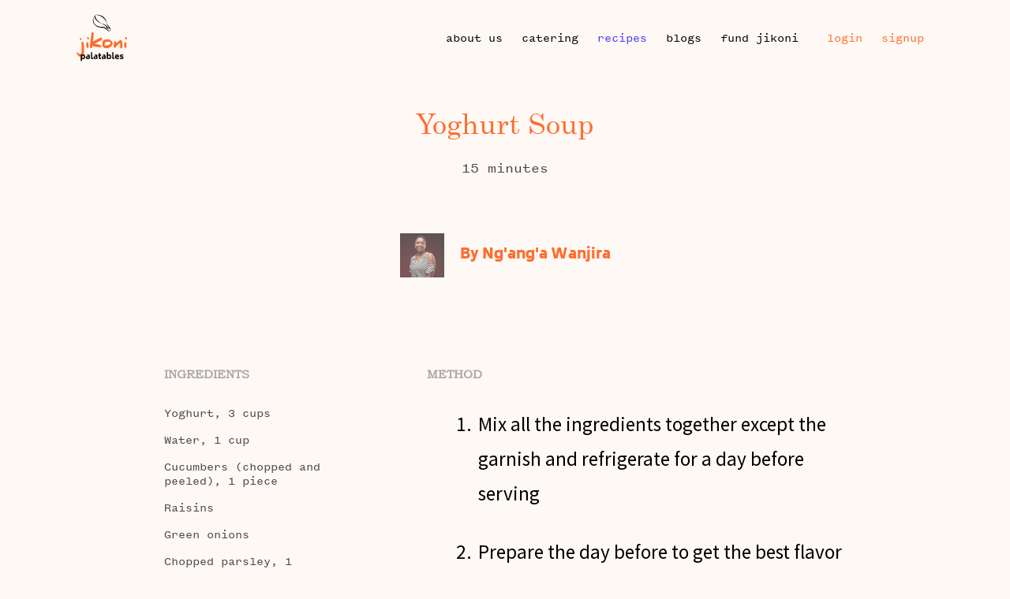

--- FILE ---
content_type: text/html; charset=UTF-8
request_url: https://jikonipalatables.com/recipe/yoghurt_soup705990744
body_size: 23377
content:
<!DOCTYPE html>
<html lang="en">
<head>
  <meta charset="UTF-8">
  <meta name="viewport" content="width=device-width, initial-scale=1.0, maximum-scale=1.0, minimum-scale=1.0">

  

  <!-- social share stuff -->
  <meta name="twitter:widgets:autoload" content="off">
  <!-- <meta property="og:url"               content="https://jikonipalatables.com" /> -->
  <meta property="og:type"              content="website" />
  <meta property="og:title"             content="Yoghurt soup | Jikoni Palatables" />
  <!-- /social share stuff -->

  
  <!-- logo as default image -->
  <!-- // TODO: Update to app logo if specific image is not found -->
    <meta name="msapplication-TileImage"  content="/assets/img/logo%20makr%20full%20-%20o-02.png">
  <meta property="og:image"             content="/assets/img/logo%20makr%20full%20-%20o-02.png" />
  

  <title>
    Yoghurt Soup | Jikoni Palatables  </title>


  <link rel="stylesheet" href="/assets/css/palatables.css" />

  <link rel="manifest" href="/manifest.json">

      <!-- Google Tag Manager -->
<script>(function(w,d,s,l,i){w[l]=w[l]||[];w[l].push({'gtm.start':
new Date().getTime(),event:'gtm.js'});var f=d.getElementsByTagName(s)[0],
j=d.createElement(s),dl=l!='dataLayer'?'&l='+l:'';j.async=true;j.src=
'https://www.googletagmanager.com/gtm.js?id='+i+dl;f.parentNode.insertBefore(j,f);
})(window,document,'script','dataLayer','GTM-WVKZCPC');</script>
<!-- End Google Tag Manager -->    <!-- Global site tag (gtag.js) - Google Analytics -->
<script async src="https://www.googletagmanager.com/gtag/js?id=UA-91926845-4"></script>
<script>
  window.dataLayer = window.dataLayer || [];
  function gtag(){dataLayer.push(arguments);}
  gtag('js', new Date());

  gtag('config', 'UA-91926845-4');
</script>  
  
	<!-- <link rel="canonical" href="/recipe/yoghurt_soup705990744"> -->


	<meta property="og:url" content="https://jikonipalatables.com/recipe/yoghurt_soup705990744" />
	<meta property="og:description" content="try this Yoghurt Soup recipe from Jikoni Palatables, prepared by Ng&#039;ang&#039;a Wanjira." />
	<meta name="description" content="try this Yoghurt Soup recipe from Jikoni Palatables, prepared by Ng&#039;ang&#039;a Wanjira." />
	

	<!-- <link rel="stylesheet" href="/assets/css/quill.core.css" /> -->
	<style>
	
.ql-editor>* {
	cursor: text;
	word-break: break-word
}

.ql-editor p,
.ql-editor ol,
.ql-editor ul,
.ql-editor pre,
.ql-editor blockquote,
.ql-editor h1,
.ql-editor h2,
.ql-editor h3,
.ql-editor h4,
.ql-editor h5,
.ql-editor h6 {
	margin: 0;
	padding: 0;
	counter-reset: list-1 list-2 list-3 list-4 list-5 list-6 list-7 list-8 list-9
}

.ql-editor ol,
.ql-editor ul {
	padding-left: 1.5em
}

.ql-editor ol>li,
.ql-editor ul>li {
	list-style-type: none
}

.ql-editor ul>li::before {
	content: '\2022'
}

.ql-editor ul[data-checked=true],
.ql-editor ul[data-checked=false] {
	pointer-events: none
}

.ql-editor ul[data-checked=true]>li *,
.ql-editor ul[data-checked=false]>li * {
	pointer-events: all
}

.ql-editor ul[data-checked=true]>li::before,
.ql-editor ul[data-checked=false]>li::before {
	color: #777;
	cursor: pointer;
	pointer-events: all
}

.ql-editor ul[data-checked=true]>li::before {
	content: '\2611'
}

.ql-editor ul[data-checked=false]>li::before {
	content: '\2610'
}

.ql-editor li::before {
	display: inline-block;
	white-space: nowrap;
	width: 1.2em
}

.ql-editor li:not(.ql-direction-rtl)::before {
	margin-left: -1.5em;
	margin-right: .3em;
	text-align: right
}

.ql-editor li.ql-direction-rtl::before {
	margin-left: .3em;
	margin-right: -1.5em
}

.ql-editor ol li:not(.ql-direction-rtl),
.ql-editor ul li:not(.ql-direction-rtl) {
	padding-left: 1.5em
}

.ql-editor ol li.ql-direction-rtl,
.ql-editor ul li.ql-direction-rtl {
	padding-right: 1.5em
}

.ql-editor ol li {
	counter-reset: list-1 list-2 list-3 list-4 list-5 list-6 list-7 list-8 list-9;
	counter-increment: list-0
}

.ql-editor ol li:before {
	content: counter(list-0, decimal) '. '
}

.ql-editor ol li.ql-indent-1 {
	counter-increment: list-1
}

.ql-editor ol li.ql-indent-1:before {
	content: counter(list-1, lower-alpha) '. '
}

.ql-editor ol li.ql-indent-1 {
	counter-reset: list-2 list-3 list-4 list-5 list-6 list-7 list-8 list-9
}

.ql-editor ol li.ql-indent-2 {
	counter-increment: list-2
}

.ql-editor ol li.ql-indent-2:before {
	content: counter(list-2, lower-roman) '. '
}

.ql-editor ol li.ql-indent-2 {
	counter-reset: list-3 list-4 list-5 list-6 list-7 list-8 list-9
}

.ql-editor ol li.ql-indent-3 {
	counter-increment: list-3
}

.ql-editor ol li.ql-indent-3:before {
	content: counter(list-3, decimal) '. '
}

.ql-editor ol li.ql-indent-3 {
	counter-reset: list-4 list-5 list-6 list-7 list-8 list-9
}

.ql-editor ol li.ql-indent-4 {
	counter-increment: list-4
}

.ql-editor ol li.ql-indent-4:before {
	content: counter(list-4, lower-alpha) '. '
}

.ql-editor ol li.ql-indent-4 {
	counter-reset: list-5 list-6 list-7 list-8 list-9
}

.ql-editor ol li.ql-indent-5 {
	counter-increment: list-5
}

.ql-editor ol li.ql-indent-5:before {
	content: counter(list-5, lower-roman) '. '
}

.ql-editor ol li.ql-indent-5 {
	counter-reset: list-6 list-7 list-8 list-9
}

.ql-editor ol li.ql-indent-6 {
	counter-increment: list-6
}

.ql-editor ol li.ql-indent-6:before {
	content: counter(list-6, decimal) '. '
}

.ql-editor ol li.ql-indent-6 {
	counter-reset: list-7 list-8 list-9
}

.ql-editor ol li.ql-indent-7 {
	counter-increment: list-7
}

.ql-editor ol li.ql-indent-7:before {
	content: counter(list-7, lower-alpha) '. '
}

.ql-editor ol li.ql-indent-7 {
	counter-reset: list-8 list-9
}

.ql-editor ol li.ql-indent-8 {
	counter-increment: list-8
}

.ql-editor ol li.ql-indent-8:before {
	content: counter(list-8, lower-roman) '. '
}

.ql-editor ol li.ql-indent-8 {
	counter-reset: list-9
}

.ql-editor ol li.ql-indent-9 {
	counter-increment: list-9
}

.ql-editor ol li.ql-indent-9:before {
	content: counter(list-9, decimal) '. '
}

.ql-editor .ql-indent-1:not(.ql-direction-rtl) {
	padding-left: 3em
}

.ql-editor li.ql-indent-1:not(.ql-direction-rtl) {
	padding-left: 4.5em
}

.ql-editor .ql-indent-1.ql-direction-rtl.ql-align-right {
	padding-right: 3em
}

.ql-editor li.ql-indent-1.ql-direction-rtl.ql-align-right {
	padding-right: 4.5em
}

.ql-editor .ql-indent-2:not(.ql-direction-rtl) {
	padding-left: 6em
}

.ql-editor li.ql-indent-2:not(.ql-direction-rtl) {
	padding-left: 7.5em
}

.ql-editor .ql-indent-2.ql-direction-rtl.ql-align-right {
	padding-right: 6em
}

.ql-editor li.ql-indent-2.ql-direction-rtl.ql-align-right {
	padding-right: 7.5em
}

.ql-editor .ql-indent-3:not(.ql-direction-rtl) {
	padding-left: 9em
}

.ql-editor li.ql-indent-3:not(.ql-direction-rtl) {
	padding-left: 10.5em
}

.ql-editor .ql-indent-3.ql-direction-rtl.ql-align-right {
	padding-right: 9em
}

.ql-editor li.ql-indent-3.ql-direction-rtl.ql-align-right {
	padding-right: 10.5em
}

.ql-editor .ql-indent-4:not(.ql-direction-rtl) {
	padding-left: 12em
}

.ql-editor li.ql-indent-4:not(.ql-direction-rtl) {
	padding-left: 13.5em
}

.ql-editor .ql-indent-4.ql-direction-rtl.ql-align-right {
	padding-right: 12em
}

.ql-editor li.ql-indent-4.ql-direction-rtl.ql-align-right {
	padding-right: 13.5em
}

.ql-editor .ql-indent-5:not(.ql-direction-rtl) {
	padding-left: 15em
}

.ql-editor li.ql-indent-5:not(.ql-direction-rtl) {
	padding-left: 16.5em
}

.ql-editor .ql-indent-5.ql-direction-rtl.ql-align-right {
	padding-right: 15em
}

.ql-editor li.ql-indent-5.ql-direction-rtl.ql-align-right {
	padding-right: 16.5em
}

.ql-editor .ql-indent-6:not(.ql-direction-rtl) {
	padding-left: 18em
}

.ql-editor li.ql-indent-6:not(.ql-direction-rtl) {
	padding-left: 19.5em
}

.ql-editor .ql-indent-6.ql-direction-rtl.ql-align-right {
	padding-right: 18em
}

.ql-editor li.ql-indent-6.ql-direction-rtl.ql-align-right {
	padding-right: 19.5em
}

.ql-editor .ql-indent-7:not(.ql-direction-rtl) {
	padding-left: 21em
}

.ql-editor li.ql-indent-7:not(.ql-direction-rtl) {
	padding-left: 22.5em
}

.ql-editor .ql-indent-7.ql-direction-rtl.ql-align-right {
	padding-right: 21em
}

.ql-editor li.ql-indent-7.ql-direction-rtl.ql-align-right {
	padding-right: 22.5em
}

.ql-editor .ql-indent-8:not(.ql-direction-rtl) {
	padding-left: 24em
}

.ql-editor li.ql-indent-8:not(.ql-direction-rtl) {
	padding-left: 25.5em
}

.ql-editor .ql-indent-8.ql-direction-rtl.ql-align-right {
	padding-right: 24em
}

.ql-editor li.ql-indent-8.ql-direction-rtl.ql-align-right {
	padding-right: 25.5em
}

.ql-editor .ql-indent-9:not(.ql-direction-rtl) {
	padding-left: 27em
}

.ql-editor li.ql-indent-9:not(.ql-direction-rtl) {
	padding-left: 28.5em
}

.ql-editor .ql-indent-9.ql-direction-rtl.ql-align-right {
	padding-right: 27em
}

.ql-editor li.ql-indent-9.ql-direction-rtl.ql-align-right {
	padding-right: 28.5em
}

.ql-editor .ql-video {
	display: block;
	max-width: 100%
}

.ql-editor .ql-video.ql-align-center {
	margin: 0 auto
}

.ql-editor .ql-video.ql-align-right {
	margin: 0 0 0 auto
}

.ql-editor .ql-size-small {
	font-size: .75em
}

.ql-editor .ql-size-large {
	font-size: 1.5em
}

.ql-editor .ql-size-huge {
	font-size: 2.5em
}

.ql-editor .ql-direction-rtl {
	direction: rtl;
	text-align: inherit
}

.ql-editor .ql-align-center {
	text-align: center
}

.ql-editor .ql-align-justify {
	text-align: justify
}

.ql-editor .ql-align-right {
	text-align: right
}

.ql-editor.ql-blank::before {
	color: rgba(0, 0, 0, .6);
	content: attr(data-placeholder);
	font-style: italic;
	left: 15px;
	pointer-events: none;
	position: absolute;
	right: 15px
}

.ql-editor blockquote {
	padding: 4px 12px;
	border-left: 3px solid #000;
}

.ql-editor strong {
	font-weight: 800;
}

.ql-editor i {
	font-style: italic;
}
</style>

</head>
<body>
      <!-- Google Tag Manager (noscript) -->
<noscript><iframe src="https://www.googletagmanager.com/ns.html?id=GTM-WVKZCPC"
height="0" width="0" style="display:none;visibility:hidden"></iframe></noscript>
<!-- End Google Tag Manager (noscript) -->  
  <!-- ADVERT VIEW CELL -->
    
  <header class="relative w-full px-body border-box mbl:py-2 py-4 z-20">
  <div class="row justify-between items-center w-full mb-0">
    <div class="col mbl:w-auto">
      <!-- LINK -->
      <!-- LOGO -->
      <a class="show-on-small" href="/auth/login">Login</a>
      <!-- <img class="logo show-on-medium-and-up" src="/assets/img/" alt="Jikoni Palatables" > -->
      <a class="show-on-medium-and-up p-0 m-0 logo" href="/">
        <svg class="logo" xmlns="http://www.w3.org/2000/svg" xmlns:xlink="http://www.w3.org/1999/xlink" viewBox="0 0 379.24 346.48"><defs><clipPath id="clip-path" transform="translate(-50.38 -52.46)"><rect width="480" height="480" style="fill:none"/></clipPath></defs><title>Jikoni Palatables</title><g id="Layer_2" data-name="Layer 2"><g id="colors"><g style="clip-path:url(#clip-path)"><path d="M107.48,300l-1,35.32q0,1.68-2.38,15.21a72.6,72.6,0,0,1-5.93,18.18A9.91,9.91,0,0,1,91.11,372q-.9,0-10.18-1.93A24.62,24.62,0,0,0,75,368q-6.12-3.42-12.31-7.48a16.43,16.43,0,0,0-3.87-4.38,47.39,47.39,0,0,0-3.67-6q-1.8-4.45-4.77-12.89l.52-3.61a12.32,12.32,0,0,1,1.35,1,4.76,4.76,0,0,1,1.29-1q.77.84.77,1.16Q57,337,61.85,341.34l9.8,4.51q6,2.71,9.15,2.71a6,6,0,0,0,2.71-.58A63.5,63.5,0,0,0,88,330.51q.64-4.83,1.35-16.5l.26-17.92-2.38-23.72V260.19c0,.17,0,.26.13.26s.75-1.35,1.61-4.06a22.92,22.92,0,0,1,3.74-3,10.49,10.49,0,0,0,3.42.71,65.42,65.42,0,0,0,5.29,9,21.42,21.42,0,0,1,3.54,8.31q.19,2.84.45,8.51l.32,5.22Zm-20-61q0,1.68-3.48,3.42H81.9a11.91,11.91,0,0,1-5.54-2,5.94,5.94,0,0,1,.19-.68,4,4,0,0,0,.19-.74A5.15,5.15,0,0,0,75,237.82v-9.6a10.71,10.71,0,0,1,1.48-1.29h.9a39.77,39.77,0,0,0,5.22,1.29q.32,2.06,3,2.71A9.2,9.2,0,0,0,87.5,235Z" transform="translate(-50.38 -52.46)" style="fill:#ff6d2e"/><path d="M141.26,279.65v-.19a3,3,0,0,0-.19,1q-.19,1.48-.32,3.29-.13,2.38-.13,5.8v6.64l-2,4.77-1.42-.32q-.58.45-1.35,1a8.84,8.84,0,0,1-1.29-.64,5.52,5.52,0,0,0-1.35.64,30.31,30.31,0,0,0-5.41-1.61q-2.32-3.8-4.06-13.08a21.58,21.58,0,0,1-.32-4.12q0-.84.06-1.8l.39-11.54,1.61-7.67a7.44,7.44,0,0,0,2.32-3.35l3.48-.77a4.34,4.34,0,0,1,2.13.9q1.93,2.26,5.8,6.45a13.81,13.81,0,0,1,2.13,6.64Zm3.74-48.6a7.57,7.57,0,0,1-1,1.35,8.2,8.2,0,0,1,.64,3q-.64,1-3.48,2.38c-.17-.21-.6-.32-1.29-.32s-1.18.11-1.35.32a19.15,19.15,0,0,0-6.32-2q-2.38-5.54-2.38-6.77v-.13l.64-7.22a8.49,8.49,0,0,0,2.13-1.74h4.06a15.35,15.35,0,0,1,4.38,4.64,3.9,3.9,0,0,1,2.45,2.64A25.5,25.5,0,0,0,145,231.06Z" transform="translate(-50.38 -52.46)" style="fill:#ff6d2e"/><path d="M242.32,237.18a43.25,43.25,0,0,0-2.32,4.71L188.18,269l2.84,1.29q7.93,1.29,7.93,1.48h-.13a1.11,1.11,0,0,0,.77-.39q5.09,1.42,18.88,5.16l8.31,2.19q.52.45,8.06,6a2,2,0,0,1-.64,1.42,10.22,10.22,0,0,1,1.93,3.29l-1,1,.39.26v1.8a53.7,53.7,0,0,0-4.12,3.74l-10.83,1.29-26.23-3.61a63.33,63.33,0,0,1-22.88-7.61h-.9q-1,1-1,3.67a30.4,30.4,0,0,0,.13,4.58v-.19q-.26,2.13-1,6.06-1.8,2.77-5.8,2.77a.84.84,0,0,1-.84-.39.92.92,0,0,0-.32.64h-1.42a38,38,0,0,0-3.74-3.29h-.77q-.39.52-1.1,1.35a21.17,21.17,0,0,1-2.45-3.61v-4.19l-.71-3.29v-6.64l9.22-76.31q.58-2.64,1.29-6.77v-1.22a14.73,14.73,0,0,0-.13-2.06q1.22-7.86,1.68-9.73,1.42-5.09,3.93-6.64h.19q2.58,0,6.19,3.67a19,19,0,0,1,4.58,6.77q.13.52.64,3.16t.58,2.77l-2,25.65-1.35,8.19v3.67l-1.74,16.5.58.84q12.7-6.32,36-18.76a50.08,50.08,0,0,0,10.25-4.64,3.31,3.31,0,0,1,1.55-.45,1.46,1.46,0,0,1,.45.06l9.86-5.67a5.47,5.47,0,0,1,3.16,1.61l3,2.9a7,7,0,0,1,.32,2.64,3.3,3.3,0,0,0,1.74,1.16Z" transform="translate(-50.38 -52.46)" style="fill:#ff6d2e"/><path d="M321.73,271.21a12.41,12.41,0,0,1-3,8.31q-.13.58-.77,2.58-2.38,3-7,8.38-7.15,4.64-13.41,8.57-14.7,5-22.37,5h-4.32a3.07,3.07,0,0,1-1.61-.58h-.19q-1.74,0-10.38-2.45a77.84,77.84,0,0,1-10.05-7.67q-.9-1.87-3.09-5.61a48,48,0,0,1-2.13-11.86l.58-6.06v-9.54q.19-.52,1.29-4.12,1.16-3.8,1.55-5.48,1.29-3.42,9.93-8.89,1.42-.45,4.58-1.29l2.13-1.16a1,1,0,0,0,.77.26l3.74-1.16a20.81,20.81,0,0,1,6.45-1.22h12.44a13.92,13.92,0,0,1,4.71,1h.26q4.58,0,17.72,8.38v1.29a32.66,32.66,0,0,0,5.8,4.19q1.29,1.48,5.48,10.57A47.83,47.83,0,0,1,321.73,271.21ZM306.84,267v-1.68q-5.16-8.44-9.54-8.44a1.07,1.07,0,0,0-.48.16,1,1,0,0,1-.42.16h-.77q-1.16-1.93-5.87-1.93h-1.1l-7.09.26-15.86,3-.71,1.1v2.32a5.36,5.36,0,0,0,.58,2,6.4,6.4,0,0,1-1.29,1.35,16.84,16.84,0,0,0,.71,1.55,9.33,9.33,0,0,1-2,1.29s-.64,1.07-1.8,3.22-1.87,3.57-1.87,4.13c0,.13.15.6.32,1.42a17.24,17.24,0,0,0,6.48,4.16,21.11,21.11,0,0,0,8,1.9,85.44,85.44,0,0,1,9-1.42l10.44-4.12q7.6-3,10.25-5.54Q306.84,269,306.84,267Z" transform="translate(-50.38 -52.46)" style="fill:#ff6d2e"/><path d="M396.11,265.67l-.39,10.63-1.93,21.27L391.14,305a14,14,0,0,0-2.38,1.48h-1q-.45,0-1.48-1h-.84l-1.16.39q-1.48-1.16-4.58-3.8-.77-2.13-2.19-6.38l-.13-6.83,1.22-18.63v-4.83a5.88,5.88,0,0,0-.9-1.22,89.56,89.56,0,0,0-8.77,4.38l-13.15,14a82.54,82.54,0,0,0-12.25,16.37,8.27,8.27,0,0,1-4.06,1,10,10,0,0,1-2.58-.77l-.64,1-2.26-.39v-1.68L332.1,297a7,7,0,0,0-1.87.84,20,20,0,0,1-1.48-4.32q-.26-4-.45-5v-.13l1.1-8.25q.32-2.71,1-6.51.52-2.9,1.68-9.54A67.14,67.14,0,0,1,336,251l3.48-1.55a22.67,22.67,0,0,1,2.71.64,3.38,3.38,0,0,0,1.22,2.45q1.74,1.55,2,1.87a10.7,10.7,0,0,0,1.74,4q.32,1.68,1.29,5.8,11-6.44,15-12a13.34,13.34,0,0,0,3.67-2.64q5.41-3.16,11-6.12a17.29,17.29,0,0,1,5-1q1,0,5.93,3.35Q393.21,252.2,396.11,265.67Z" transform="translate(-50.38 -52.46)" style="fill:#ff6d2e"/><path d="M425.88,279.65v-.19a3,3,0,0,0-.19,1q-.19,1.48-.32,3.29-.13,2.38-.13,5.8v6.64l-2,4.77-1.42-.32q-.58.45-1.35,1a8.84,8.84,0,0,1-1.29-.64,5.52,5.52,0,0,0-1.35.64,30.31,30.31,0,0,0-5.41-1.61q-2.32-3.8-4.06-13.08a21.58,21.58,0,0,1-.32-4.12q0-.84.06-1.8l.39-11.54,1.61-7.67a7.44,7.44,0,0,0,2.32-3.35l3.48-.77a4.34,4.34,0,0,1,2.13.9q1.93,2.26,5.8,6.45a13.81,13.81,0,0,1,2.13,6.64Zm3.74-48.6a7.57,7.57,0,0,1-1,1.35,8.2,8.2,0,0,1,.64,3q-.64,1-3.48,2.38c-.17-.21-.6-.32-1.29-.32s-1.18.11-1.35.32a19.15,19.15,0,0,0-6.32-2q-2.38-5.54-2.38-6.77v-.13l.64-7.22a8.49,8.49,0,0,0,2.13-1.74h4.06a15.35,15.35,0,0,1,4.38,4.64,3.9,3.9,0,0,1,2.45,2.64A25.5,25.5,0,0,0,429.62,231.06Z" transform="translate(-50.38 -52.46)" style="fill:#ff6d2e"/><path d="M108.51,352.17a13.58,13.58,0,0,1,5.43,6,25.8,25.8,0,0,1,0,19.68,13.57,13.57,0,0,1-5.43,6,15.66,15.66,0,0,1-8,2,15.12,15.12,0,0,1-9.24-3.42v16.44H82.05V351.12h9.24v2.52a14.8,14.8,0,0,1,9.24-3.48A15.67,15.67,0,0,1,108.51,352.17Zm-4.17,23.07q1.95-2.46,2-7.2t-2-7.14a6.88,6.88,0,0,0-5.73-2.46,12.47,12.47,0,0,0-7.32,2.7v13.8a12.49,12.49,0,0,0,7.32,2.76A6.87,6.87,0,0,0,104.34,375.24Z" transform="translate(-50.38 -52.46)" style="fill:#0a0401"/><path d="M144.87,352.89a8.85,8.85,0,0,1,4.32,4.71,22.06,22.06,0,0,1,1.08,7.5v19.8H141V382a14.42,14.42,0,0,1-4.23,2.82,12.11,12.11,0,0,1-4.59.84q-5.52,0-8.76-3a10.9,10.9,0,0,1-3.24-8.37q0-5.46,3.33-8.4t9.21-2.94a18,18,0,0,1,8.28,1.8,9.21,9.21,0,0,0-.54-3.15,3.42,3.42,0,0,0-1.89-1.8,10.67,10.67,0,0,0-4.17-.63h-6.24v-8h7.14Q141.63,351.12,144.87,352.89ZM141,375.42v-4.26a14.19,14.19,0,0,0-6.18-1.5,6.25,6.25,0,0,0-3.84,1.08,4,4,0,0,0-1.44,3.42q0,4.26,4.5,4.26Q137.43,378.42,141,375.42Z" transform="translate(-50.38 -52.46)" style="fill:#0a0401"/><path d="M158.67,376.92V334.14h9.24v39.54a4.72,4.72,0,0,0,.69,3,3.15,3.15,0,0,0,2.49.81,11.58,11.58,0,0,0,3.42-.48v8a29.65,29.65,0,0,1-5.82.72Q158.67,385.68,158.67,376.92Z" transform="translate(-50.38 -52.46)" style="fill:#0a0401"/><path d="M202.53,352.89a8.85,8.85,0,0,1,4.32,4.71,22.06,22.06,0,0,1,1.08,7.5v19.8h-9.24V382a14.42,14.42,0,0,1-4.23,2.82,12.11,12.11,0,0,1-4.59.84q-5.52,0-8.76-3a10.9,10.9,0,0,1-3.24-8.37q0-5.46,3.33-8.4t9.21-2.94a18,18,0,0,1,8.28,1.8,9.21,9.21,0,0,0-.54-3.15,3.42,3.42,0,0,0-1.89-1.8,10.67,10.67,0,0,0-4.17-.63h-6.24v-8H193Q199.29,351.12,202.53,352.89Zm-3.84,22.53v-4.26a14.19,14.19,0,0,0-6.18-1.5,6.25,6.25,0,0,0-3.84,1.08,4,4,0,0,0-1.44,3.42q0,4.26,4.5,4.26Q195.09,378.42,198.69,375.42Z" transform="translate(-50.38 -52.46)" style="fill:#0a0401"/><path d="M227.55,360.36v13.32a4.72,4.72,0,0,0,.69,2.94,3.08,3.08,0,0,0,2.49.84,13.69,13.69,0,0,0,3.66-.48v7.92a28.27,28.27,0,0,1-6.06.78q-5.16,0-7.59-2.22t-2.43-6.6v-16.5h-4.56v-8.22h4.56v-11.4h9.24v11.4h7.68v8.22Z" transform="translate(-50.38 -52.46)" style="fill:#0a0401"/><path d="M263.73,352.89A8.85,8.85,0,0,1,268,357.6a22.06,22.06,0,0,1,1.08,7.5v19.8h-9.24V382a14.42,14.42,0,0,1-4.23,2.82,12.11,12.11,0,0,1-4.59.84q-5.52,0-8.76-3a10.9,10.9,0,0,1-3.24-8.37q0-5.46,3.33-8.4t9.21-2.94a18,18,0,0,1,8.28,1.8,9.21,9.21,0,0,0-.54-3.15,3.42,3.42,0,0,0-1.89-1.8,10.67,10.67,0,0,0-4.17-.63H247v-8h7.14Q260.49,351.12,263.73,352.89Zm-3.84,22.53v-4.26a14.19,14.19,0,0,0-6.18-1.5,6.25,6.25,0,0,0-3.84,1.08,4,4,0,0,0-1.44,3.42q0,4.26,4.5,4.26Q256.29,378.42,259.89,375.42Z" transform="translate(-50.38 -52.46)" style="fill:#0a0401"/><path d="M304,352.17a13.58,13.58,0,0,1,5.43,6,25.8,25.8,0,0,1,0,19.68,13.57,13.57,0,0,1-5.43,6,15.66,15.66,0,0,1-8,2,15.12,15.12,0,0,1-9.24-3.42v2.4h-9.24V334.14h9.24v19.5a14.8,14.8,0,0,1,9.24-3.48A15.67,15.67,0,0,1,304,352.17Zm-4.17,23.07q1.95-2.46,2-7.2t-2-7.14a6.88,6.88,0,0,0-5.73-2.46,12.47,12.47,0,0,0-7.32,2.7v13.8a12.49,12.49,0,0,0,7.32,2.76A6.87,6.87,0,0,0,299.82,375.24Z" transform="translate(-50.38 -52.46)" style="fill:#0a0401"/><path d="M318.33,376.92V334.14h9.24v39.54a4.72,4.72,0,0,0,.69,3,3.15,3.15,0,0,0,2.49.81,11.58,11.58,0,0,0,3.42-.48v8a29.65,29.65,0,0,1-5.82.72Q318.33,385.68,318.33,376.92Z" transform="translate(-50.38 -52.46)" style="fill:#0a0401"/><path d="M357.39,378.18a16.84,16.84,0,0,0,4.47-.6,30.08,30.08,0,0,0,4.95-1.92l2.46,7.2a23.48,23.48,0,0,1-6.09,2.37,31.75,31.75,0,0,1-7,.69,20.1,20.1,0,0,1-9.84-2.25,14.89,14.89,0,0,1-6.18-6.3,22.37,22.37,0,0,1,.06-19,14.77,14.77,0,0,1,5.88-6.09,16.73,16.73,0,0,1,8.28-2.07q7.26,0,11.37,4.26t4.11,12.48v3.66h-22Q349,378.18,357.39,378.18Zm-7.11-19a7.26,7.26,0,0,0-2.19,4.32h12.12a6.61,6.61,0,0,0-1.74-4.29,5.74,5.74,0,0,0-4.08-1.35A6.22,6.22,0,0,0,350.28,359.22Z" transform="translate(-50.38 -52.46)" style="fill:#0a0401"/><path d="M381.3,385.26a29.61,29.61,0,0,1-6.57-2.28V374.7a25.82,25.82,0,0,0,6.69,2.67,30.77,30.77,0,0,0,7.17.81q4.5,0,4.5-3a2.4,2.4,0,0,0-.72-1.86,5,5,0,0,0-2.28-1l-5.34-1.14q-4.86-1-7.2-3.42a9.14,9.14,0,0,1-2.34-6.66q0-10.92,13.68-10.92a37.4,37.4,0,0,1,12,2.16v8a25.87,25.87,0,0,0-5.43-1.74,29.41,29.41,0,0,0-6.15-.66,7.4,7.4,0,0,0-3.69.66,2.13,2.13,0,0,0-1,1.92,1.88,1.88,0,0,0,.66,1.59,5.82,5.82,0,0,0,2.1.87l5.34,1.14q5.1,1,7.44,3.42t2.34,7.2q0,5.58-3.75,8.4t-10.11,2.82A35.88,35.88,0,0,1,381.3,385.26Z" transform="translate(-50.38 -52.46)" style="fill:#0a0401"/><path d="M237.81,117.41a129.18,129.18,0,0,1,17.9,5.24,67,67,0,0,1,8.59,4.11,50.09,50.09,0,0,1,7.88,5.69,72.05,72.05,0,0,1,6.8,7,50.77,50.77,0,0,1,5.34,7.72c1.53,2.68,2.92,5.38,4.29,8.08l4.18,8.26-.49.5a30.93,30.93,0,0,1-7.69-5.84,71.42,71.42,0,0,1-6.13-7.13c-1.88-2.45-3.52-5-5.1-7.49a45.69,45.69,0,0,0-5.12-7.08,44.94,44.94,0,0,0-6.52-5.8,62.93,62.93,0,0,0-7.53-4.83,158.54,158.54,0,0,0-16.62-7.74Z" transform="translate(-50.38 -52.46)" style="fill:#0a0401"/><path d="M275.73,113.83a18.57,18.57,0,0,0,2.13,6.78,32.9,32.9,0,0,0,4.16,5.77c.78.94,1.59,1.88,2.4,2.88l2.29,3q2.22,2.9,4.55,5.74c1.54,1.9,3.24,3.7,4.88,5.53a42.45,42.45,0,0,1,4.44,5.92,46.89,46.89,0,0,1,6.15,13.9l-.58.39a48.68,48.68,0,0,1-6-4.8c-1.83-1.7-3.56-3.47-5.2-5.31a42,42,0,0,1-4.43-5.94c-1.3-2.12-2.54-4.3-3.88-6.4s-2.63-4.26-3.88-6.43L281,131.59c-.59-1-1.24-2.09-1.88-3.16a33.74,33.74,0,0,1-3.32-7,18.53,18.53,0,0,1-.78-7.63Z" transform="translate(-50.38 -52.46)" style="fill:#0a0401"/><path d="M193.26,53.54a54.33,54.33,0,0,1,14.15-1,86.39,86.39,0,0,1,14.17,1.71c9.34,2,18.62,5.05,26.8,10.78,1,.73,2,1.5,3,2.34s1.77,1.6,2.66,2.4l2.57,2.47c.84.86,1.67,1.71,2.49,2.59a72.47,72.47,0,0,1,8.76,11.59,53,53,0,0,1,5.73,13.31,69.14,69.14,0,0,1,1.53,7c.15,1.18.33,2.35.44,3.53s.19,2.35.27,3.53l-.86.14q-.51-1.68-1-3.35c-.33-1.11-.72-2.2-1.08-3.29-.74-2.18-1.57-4.31-2.51-6.38a58.12,58.12,0,0,0-6.87-11.55,77.48,77.48,0,0,0-9.13-9.83c-1.65-1.54-3.35-3.06-5.05-4.58l-2.56-2.25c-.79-.68-1.62-1.34-2.5-2a91.2,91.2,0,0,0-11.35-6.91,84.33,84.33,0,0,0-12.48-5.32,86.78,86.78,0,0,0-13.31-3.21c-2.27-.37-4.55-.66-6.84-.83a40.76,40.76,0,0,0-6.88,0Z" transform="translate(-50.38 -52.46)" style="fill:#0a0401"/><path d="M239,118.54a46.75,46.75,0,0,1-10.54-3.7,99.7,99.7,0,0,1-9.85-5.29,111,111,0,0,1-9.25-6.35,90,90,0,0,1-8.52-7.49A84.31,84.31,0,0,1,193.34,87a34.19,34.19,0,0,1-5.55-10.47,23.85,23.85,0,0,1-.92-6.26,22.16,22.16,0,0,1,.87-6.11,32.07,32.07,0,0,1,5.2-10.3l.65.26c-.39,3.77-1,7.39-1,10.79a24.38,24.38,0,0,0,.4,4.86c.09.38.17.77.25,1.15s.23.75.33,1.12a23.05,23.05,0,0,0,.79,2.21,92.47,92.47,0,0,0,4.72,8.95A57,57,0,0,0,205,91.93a84.94,84.94,0,0,0,7.39,7.72,106.85,106.85,0,0,0,8.23,7,96.89,96.89,0,0,0,8.88,6.27c.76.5,1.55.95,2.33,1.4s1.58.89,2.39,1.3a35.79,35.79,0,0,0,5,2.21Z" transform="translate(-50.38 -52.46)" style="fill:#0a0401"/><path d="M193.64,54.53a19.65,19.65,0,0,0-3.16,2.88L189,59.08l-1.37,1.73a62.68,62.68,0,0,0-4.79,7.42A53.83,53.83,0,0,0,177,84.68a44.45,44.45,0,0,0,7.22,32.89,48.9,48.9,0,0,0,11.89,12.29l.85.66c.29.21.6.39.9.59l1.81,1.16,1.81,1.16c.62.35,1.27.66,1.91,1l1.91,1a17.86,17.86,0,0,0,1.94.93l4,1.63a16.72,16.72,0,0,0,2,.71l2.06.63,2.06.63c.68.23,1.4.33,2.1.5l4.22.92c1.42.25,2.86.41,4.29.61,2.84.48,5.76.5,8.64.69a18.75,18.75,0,0,0,2.17.05H245a27.84,27.84,0,0,1,10.66,1.08,45.86,45.86,0,0,1,9.43,4,52.16,52.16,0,0,1,8.24,5.75c1.27,1.09,2.52,2.2,3.69,3.4l.88.91q.44.49.86,1c.55.65,1.07,1.3,1.56,1.93,1,1.27,1.9,2.47,2.85,3.53s2.13,2.17,3.17,3.22c2.15,2.12,4.27,3.7,6.84,4.18a14.47,14.47,0,0,0,4.21.08l1.1-.13c.38-.05.75-.12,1-.17a6.87,6.87,0,0,0,1.82-.76A8.84,8.84,0,0,0,303,169.4a4.37,4.37,0,0,0,.59-.7l.55-1a33.69,33.69,0,0,0,1.92-4.26l.68.18a25.91,25.91,0,0,1-1.06,4.71l-.38,1.14a5.8,5.8,0,0,1-.71,1.27,11.06,11.06,0,0,1-1.79,1.95,9.58,9.58,0,0,1-2.33,1.48c-.48.19-.87.33-1.26.45s-.8.26-1.21.36a18.07,18.07,0,0,1-5.21.6,13.16,13.16,0,0,1-5.36-1.42,25.9,25.9,0,0,1-4.37-2.85c-1.31-1.05-2.47-1.91-3.81-3.17s-2.36-2.42-3.41-3.55A52,52,0,0,0,261.78,154c-5.16-2.75-10.86-4.45-16.07-4.17h-.25l-4.63-.11a43.89,43.89,0,0,1-4.62-.24c-3.08-.37-6.16-.56-9.19-1.23-1.52-.3-3-.53-4.56-.87l-4.5-1.19c-.74-.22-1.51-.36-2.23-.64l-2.2-.78-2.19-.78a19.65,19.65,0,0,1-2.17-.85l-4.25-1.92a20.52,20.52,0,0,1-2.06-1.09l-2-1.15c-.67-.39-1.36-.75-2-1.16l-1.92-1.33L195,135.12c-.32-.23-.65-.43-.95-.68l-.9-.75a53.4,53.4,0,0,1-12.41-13.86A49.84,49.84,0,0,1,174,102.57a45.59,45.59,0,0,1,.42-18.4,56,56,0,0,1,6.92-16.84,64.27,64.27,0,0,1,5.27-7.38l1.49-1.71,1.57-1.64a20.05,20.05,0,0,1,3.54-2.92Z" transform="translate(-50.38 -52.46)" style="fill:#0a0401"/></g></g></g></svg>
      </a>
    </div>

    <div class="grow"></div>
    
    <div>
      <div class="show-on-small">
        <!-- LOGO -->
        <a class="p-0 m-0 logo" href="/">
          <svg class="logo" xmlns="http://www.w3.org/2000/svg" xmlns:xlink="http://www.w3.org/1999/xlink" viewBox="0 0 436 401.88"><defs><clipPath id="clip-path" transform="translate(-22 -39.06)"><rect width="480" height="480" style="fill:none"/></clipPath></defs><title>Jikoni Palatables</title><g id="Layer_2" data-name="Layer 2"><g id="colors"><g style="clip-path:url(#clip-path)"><path d="M456.9,401.55l.94-.64c-3.93-16.89-11.62-31.55-20.09-45.37a138.58,138.58,0,0,0-14.51-19.31c-5.37-6-10.89-11.86-15.93-18.06s-10-12.41-14.86-18.73L385,289.77c-2.62-3.27-5.27-6.33-7.82-9.4-5.16-6.07-10-12.08-13.59-18.85a60.63,60.63,0,0,1-6.94-22.14H355.5l1.41-.22q-.37-5.74-.87-11.51c-.37-3.84-1-7.65-1.45-11.51a225.72,225.72,0,0,0-5-22.82,173.15,173.15,0,0,0-18.7-43.45A236.55,236.55,0,0,0,302.31,112c-2.67-2.88-5.41-5.64-8.14-8.45l-8.4-8.07c-2.9-2.61-5.6-5.17-8.67-7.82s-6.46-5.27-9.78-7.65c-26.69-18.71-57-28.64-87.48-35.2a282,282,0,0,0-46.25-5.59c-15.42-.52-31-.18-46.18,3.33L87.65,44l-.55-1c-4.53,2.64-7.93,6.15-11.57,9.54l-5.11,5.36-4.85,5.59a209.79,209.79,0,0,0-17.19,24.1,183,183,0,0,0-22.58,55,148.84,148.84,0,0,0-1.38,60.08,162.7,162.7,0,0,0,22,56.36A174.32,174.32,0,0,0,87,304.23l2.92,2.46c1,.8,2.07,1.47,3.1,2.21l6.26,4.35,6.28,4.34c2.16,1.34,4.4,2.53,6.6,3.8l6.64,3.75a67,67,0,0,0,6.73,3.55L139.36,335a64.18,64.18,0,0,0,7.07,2.77l7.16,2.55,7.17,2.55c2.38.9,4.86,1.37,7.29,2.08l14.68,3.89c4.93,1.12,9.92,1.86,14.88,2.84,9.91,2.19,20,2.82,30,4,5,.73,10.05.58,15.09.78l15.11.37.81,0c17-.9,35.59,4.65,52.44,13.61a169.69,169.69,0,0,1,46,34.62c3.45,3.7,7,7.71,11.14,11.6,4.37,4.11,8.15,6.91,12.43,10.35a84.55,84.55,0,0,0,14.26,9.3,43,43,0,0,0,17.5,4.64,59,59,0,0,0,17-2c1.34-.34,2.66-.75,4-1.17s2.55-.85,4.11-1.48a31.29,31.29,0,0,0,7.6-4.82A36.13,36.13,0,0,0,451,425.1,19,19,0,0,0,453.3,421l1.24-3.74A84.59,84.59,0,0,0,458,401.84Zm-7.36,13.6-1.8,3.36a14.26,14.26,0,0,1-1.93,2.29,28.88,28.88,0,0,1-5.41,4.15,22.43,22.43,0,0,1-6,2.48c-.89.18-2.11.39-3.33.57s-2.4.32-3.59.44a47.24,47.24,0,0,1-13.73-.25c-8.38-1.55-15.3-6.73-22.33-13.64-3.4-3.41-7.46-7.31-10.34-10.5-3.1-3.47-6.08-7.4-9.31-11.53-1.62-2.06-3.3-4.18-5.11-6.3q-1.36-1.59-2.81-3.18l-2.86-3c-3.84-3.93-7.91-7.57-12.06-11.11a170.28,170.28,0,0,0-26.89-18.76,149.73,149.73,0,0,0-30.79-13A91,91,0,0,0,257,333.6l-13.92,0-7.09,0a61.21,61.21,0,0,1-7.08-.17c-9.39-.64-18.9-.69-28.19-2.25-4.66-.65-9.37-1.16-14-2l-13.78-3c-2.28-.56-4.64-.88-6.87-1.62l-6.73-2.07-6.74-2.07a54.61,54.61,0,0,1-6.65-2.3l-13-5.31a58.31,58.31,0,0,1-6.33-3l-6.24-3.22c-2.07-1.09-4.2-2.1-6.23-3.26l-5.91-3.78-5.92-3.78c-1-.65-2-1.22-2.94-1.92l-2.76-2.16A159.65,159.65,0,0,1,57.8,251.61c-21-30.86-30.64-70-23.58-107.38a175.73,175.73,0,0,1,19.27-53.7A204.67,204.67,0,0,1,69.14,66.31l4.47-5.66,4.73-5.43L79.47,54A99.67,99.67,0,0,0,69.42,77.22a72.35,72.35,0,0,0-2.85,20,77.86,77.86,0,0,0,3,20.44c4,13.09,10.72,24.25,18.1,34.2a275.25,275.25,0,0,0,24.53,28.43A293.81,293.81,0,0,0,140,204.69a362.19,362.19,0,0,0,30.21,20.74,325.44,325.44,0,0,0,32.15,17.27c10.31,4.78,20.95,9.08,32.11,11.56,17.75,7.53,35.5,14.91,51.93,24.28A205.44,205.44,0,0,1,311,294.3a146.71,146.71,0,0,1,21.28,18.95c6.34,6.85,11.62,14.86,16.72,23.1s10.51,16.47,16.64,24.45a233.14,233.14,0,0,0,20,23.29c7.38,7.32,15.56,14.25,25.09,19.06l1.6-1.63-13.66-27c-4.49-8.83-9-17.65-14-26.39A165.76,165.76,0,0,0,367.22,323,235.18,235.18,0,0,0,345,300.18a163.49,163.49,0,0,0-25.71-18.57,218.8,218.8,0,0,0-28.06-13.4,417.65,417.65,0,0,0-56.74-16.71,113,113,0,0,1-13.41-6.16c-2.63-1.35-5.25-2.73-7.79-4.26s-5.13-2.94-7.62-4.57a316.34,316.34,0,0,1-29-20.47,348.88,348.88,0,0,1-26.87-22.93,277.33,277.33,0,0,1-24.13-25.19c-7.43-8.88-13.33-18.27-19.15-28.56-5.76-10-11.27-19.7-15.39-29.21a75.22,75.22,0,0,1-2.58-7.22c-.34-1.22-.84-2.42-1.08-3.67s-.51-2.49-.82-3.74a79.58,79.58,0,0,1-1.3-15.87c0-10.62,1.7-21.91,3-33.63l.3-.21-.23-.42v0a134.31,134.31,0,0,1,21.94.1c7.48.54,14.94,1.48,22.34,2.7a283.3,283.3,0,0,1,43.46,10.48A275.3,275.3,0,0,1,216.9,76c13,6.85,25.67,14.19,37,22.55,2.85,2.06,5.58,4.22,8.15,6.44l8.36,7.35c5.57,5,11.11,9.9,16.49,14.94a252.94,252.94,0,0,1,29.81,32.08,189.74,189.74,0,0,1,22.44,37.71c3.08,6.75,5.78,13.72,8.2,20.82,1.16,3.57,2.45,7.12,3.53,10.75s2.07,7.28,3.17,10.94l.25,0a60.46,60.46,0,0,0,2.57,24.74c2.52,8.18,6.72,15.67,10.85,22.73,2.09,3.51,4.22,6.94,6.14,10.33l5.81,10.53c4.11,7.09,8.36,14.07,12.68,21s8.41,14,12.66,20.91a137,137,0,0,0,14.45,19.39c5.35,6,11,11.81,17,17.34a160.45,160.45,0,0,0,19.08,15.39A113.75,113.75,0,0,1,449.54,415.15Z" transform="translate(-22 -39.06)" style="fill:#0a0401"/></g></g></g></svg>
        </a>
        <!-- <img class="logo show-on-small" src="/assets/img/" alt="Jikoni Palatables" > -->
      </div>

      <div class="show-on-medium-and-up">
        <!-- NAV -->
        <nav class="flex items-center justify-center">
  
    <!-- // TODO: use param to either use dropdown or indented list  -->
    
    <a
      href="/about-us"
      class="nav-item  "
    >
      about us    </a>

    
  
    <!-- // TODO: use param to either use dropdown or indented list  -->
    
    <a
      href="/services/catering"
      class="nav-item  "
    >
      catering    </a>

    
  
    <!-- // TODO: use param to either use dropdown or indented list  -->
    
    <a
      href="/recipes"
      class="nav-item active "
    >
      recipes    </a>

    
  
    <!-- // TODO: use param to either use dropdown or indented list  -->
    
    <a
      href="/blogs"
      class="nav-item  "
    >
      blogs    </a>

    
  
    <!-- // TODO: use param to either use dropdown or indented list  -->
    
    <a
      href="/fund"
      class="nav-item  "
    >
      fund jikoni    </a>

    
  </nav>      </div>

    </div>

    <div class="grow show-on-medium-and-down"></div>
    
    <div class="flex items-center justify-end col mbl:w-auto">
      <!-- LINKS -->
      <a class="show-on-medium-and-up text-right orange-text" href="/auth/login">Login</a>
      <a class="text-right orange-text" href="/auth/signup">Signup</a>
    </div>
  </div>

  <div class="show-on-small mt-3">
    <div class="row justify-center items-center w-full">
      <!-- NAV -->
      <nav class="flex items-center justify-center">
  
    <!-- // TODO: use param to either use dropdown or indented list  -->
    
    <a
      href="/about-us"
      class="nav-item  "
    >
      about us    </a>

    
  
    <!-- // TODO: use param to either use dropdown or indented list  -->
    
    <a
      href="/services/catering"
      class="nav-item  "
    >
      catering    </a>

    
  
    <!-- // TODO: use param to either use dropdown or indented list  -->
    
    <a
      href="/recipes"
      class="nav-item active "
    >
      recipes    </a>

    
  
    <!-- // TODO: use param to either use dropdown or indented list  -->
    
    <a
      href="/blogs"
      class="nav-item  "
    >
      blogs    </a>

    
  
    <!-- // TODO: use param to either use dropdown or indented list  -->
    
    <a
      href="/fund"
      class="nav-item  "
    >
      fund jikoni    </a>

    
  </nav>    </div>
  </div>
</header>  
  <main class="relative z-0">
    

<div itemscope itemtype="https://schema.org/Recipe">
	<div class="mx-body text-center">
		<h1 class="mt-10 font-century font-size-large text-center orange-text capitalize" itemprop="name">
			yoghurt soup		</h1>

		<h4 class="font-size-18 font-grotesk dark-72-text text-center mt-6 lowercase" itemprop="cookTime">
			 15 minutes		</h4>

		<div itemprop="author">
			<a
	class="bio-card orange-text font-biryani-heavy font-size-18 inline-flex items-center capitalize mx-auto mt-72"
	href="/recipes/by/wanjira_ng_ang_a1209247467"
	alt="Ng&#039;ang&#039;a Wanjira"
>
		<img
		data-src="/uploads/user/IMG_3403_2_thumb.jpg"
		async
		class="image mr-5"
		alt="Ng&#039;ang&#039;a Wanjira"
	>
	
	<span>by Ng&#039;ang&#039;a Wanjira</span>

</a>		</div>
	</div>

	<div id="recipe-article" class="mx-body mt-72">
		<!-- // ! IMAGE DISABLED -->
		
		<div class="row mt-xl">
			<div class="col w-2 offset-1 mbl:w-full mbl:offset-0">
				<p class="font-bookman font-size-15 dark-32-text uppercase mb-8 text-bold">Ingredients</p>
				
				<!-- ingredients -->
				<ul>
					
					<li class="mb-4 font-size-15 font-grotesk dark-72-text block" itemprop="recipeIngredient">
						Yoghurt, 3 cups					</li>

					
					<li class="mb-4 font-size-15 font-grotesk dark-72-text block" itemprop="recipeIngredient">
						Water, 1 cup					</li>

					
					<li class="mb-4 font-size-15 font-grotesk dark-72-text block" itemprop="recipeIngredient">
						Cucumbers (chopped and peeled), 1 piece					</li>

					
					<li class="mb-4 font-size-15 font-grotesk dark-72-text block" itemprop="recipeIngredient">
						Raisins					</li>

					
					<li class="mb-4 font-size-15 font-grotesk dark-72-text block" itemprop="recipeIngredient">
						Green onions					</li>

					
					<li class="mb-4 font-size-15 font-grotesk dark-72-text block" itemprop="recipeIngredient">
						Chopped parsley, 1 splash					</li>

					
					<li class="mb-4 font-size-15 font-grotesk dark-72-text block" itemprop="recipeIngredient">
						Paprika for garnish, 1 splash					</li>

					
					<li class="mb-4 font-size-15 font-grotesk dark-72-text block" itemprop="recipeIngredient">
						Cream/ milk					</li>

									</ul>

				<div class="divider my-10"></div>

				<p class="font-bookman font-size-15 dark-32-text uppercase mb-8 text-bold">Share</p>
				
				<!-- social share -->
				<div>
					
<a
	href="https://twitter.com/intent/tweet"
	data-id="yoghurt_soup705990744"
	data-text="try this Yoghurt Soup recipe from Jikoni Palatables, prepared by Ng&#039;ang&#039;a Wanjira."
	data-url="https://jikonipalatables.com/recipe/yoghurt_soup705990744"
	data-social-share="twitter"
	data-show-count="false"
	size="medium"
	class="link mr-7 blue-text twitter-share-button"
	target="_blank"
>twitter</a>
					<div></div>

					<div
	data-href="https://jikonipalatables.com/recipe/yoghurt_soup705990744" 
	data-id="yoghurt_soup705990744" 
	data-text="try this Yoghurt Soup recipe from Jikoni Palatables, prepared by Ng&#039;ang&#039;a Wanjira." 
	data-url="https://jikonipalatables.com/recipe/yoghurt_soup705990744" 
	data-social-share="facebook"
	data-layout="button"
	size="small"
	class="fb-share-button inline-block link mr-7 blue-text"
	target="_blank"
>
</div>
				</div>

				<div class="divider my-10 show-on-small"></div>
			</div>

			<div class="col w-5 offset-1 mbl:w-full mbl:offset-0">
				<p class="font-bookman font-size-15 dark-32-text uppercase mb-8 text-bold">method</p>

				<!-- method -->
				<div class="font-biryani line-height-large font-size-18 dark-text ql-editor p-0" data-share-content itemprop="recipeInstructions">
					<p class="hidden">RECIPE METHOD: </p>
					<article><ol><li>Mix all the ingredients together except the garnish and refrigerate for a day before  serving</li><li>Prepare the day before to get the best flavor</li></ol></article>				</div>

				<div class="divider my-10"></div>
			</div>
		</div>
	</div>

	<div class="mx-body mt-72">
		<svg class="sticker tiny mb-4 mx-auto" xmlns="http://www.w3.org/2000/svg" xmlns:xlink="http://www.w3.org/1999/xlink" viewBox="0 0 436 401.88"><defs><clipPath id="clip-path" transform="translate(-22 -39.06)"><rect width="480" height="480" style="fill:none"/></clipPath></defs><title>Potato Starch for sale</title><g id="Layer_2" data-name="Layer 2"><g id="colors"><g style="clip-path:url(#clip-path)"><path d="M456.9,401.55l.94-.64c-3.93-16.89-11.62-31.55-20.09-45.37a138.58,138.58,0,0,0-14.51-19.31c-5.37-6-10.89-11.86-15.93-18.06s-10-12.41-14.86-18.73L385,289.77c-2.62-3.27-5.27-6.33-7.82-9.4-5.16-6.07-10-12.08-13.59-18.85a60.63,60.63,0,0,1-6.94-22.14H355.5l1.41-.22q-.37-5.74-.87-11.51c-.37-3.84-1-7.65-1.45-11.51a225.72,225.72,0,0,0-5-22.82,173.15,173.15,0,0,0-18.7-43.45A236.55,236.55,0,0,0,302.31,112c-2.67-2.88-5.41-5.64-8.14-8.45l-8.4-8.07c-2.9-2.61-5.6-5.17-8.67-7.82s-6.46-5.27-9.78-7.65c-26.69-18.71-57-28.64-87.48-35.2a282,282,0,0,0-46.25-5.59c-15.42-.52-31-.18-46.18,3.33L87.65,44l-.55-1c-4.53,2.64-7.93,6.15-11.57,9.54l-5.11,5.36-4.85,5.59a209.79,209.79,0,0,0-17.19,24.1,183,183,0,0,0-22.58,55,148.84,148.84,0,0,0-1.38,60.08,162.7,162.7,0,0,0,22,56.36A174.32,174.32,0,0,0,87,304.23l2.92,2.46c1,.8,2.07,1.47,3.1,2.21l6.26,4.35,6.28,4.34c2.16,1.34,4.4,2.53,6.6,3.8l6.64,3.75a67,67,0,0,0,6.73,3.55L139.36,335a64.18,64.18,0,0,0,7.07,2.77l7.16,2.55,7.17,2.55c2.38.9,4.86,1.37,7.29,2.08l14.68,3.89c4.93,1.12,9.92,1.86,14.88,2.84,9.91,2.19,20,2.82,30,4,5,.73,10.05.58,15.09.78l15.11.37.81,0c17-.9,35.59,4.65,52.44,13.61a169.69,169.69,0,0,1,46,34.62c3.45,3.7,7,7.71,11.14,11.6,4.37,4.11,8.15,6.91,12.43,10.35a84.55,84.55,0,0,0,14.26,9.3,43,43,0,0,0,17.5,4.64,59,59,0,0,0,17-2c1.34-.34,2.66-.75,4-1.17s2.55-.85,4.11-1.48a31.29,31.29,0,0,0,7.6-4.82A36.13,36.13,0,0,0,451,425.1,19,19,0,0,0,453.3,421l1.24-3.74A84.59,84.59,0,0,0,458,401.84Zm-7.36,13.6-1.8,3.36a14.26,14.26,0,0,1-1.93,2.29,28.88,28.88,0,0,1-5.41,4.15,22.43,22.43,0,0,1-6,2.48c-.89.18-2.11.39-3.33.57s-2.4.32-3.59.44a47.24,47.24,0,0,1-13.73-.25c-8.38-1.55-15.3-6.73-22.33-13.64-3.4-3.41-7.46-7.31-10.34-10.5-3.1-3.47-6.08-7.4-9.31-11.53-1.62-2.06-3.3-4.18-5.11-6.3q-1.36-1.59-2.81-3.18l-2.86-3c-3.84-3.93-7.91-7.57-12.06-11.11a170.28,170.28,0,0,0-26.89-18.76,149.73,149.73,0,0,0-30.79-13A91,91,0,0,0,257,333.6l-13.92,0-7.09,0a61.21,61.21,0,0,1-7.08-.17c-9.39-.64-18.9-.69-28.19-2.25-4.66-.65-9.37-1.16-14-2l-13.78-3c-2.28-.56-4.64-.88-6.87-1.62l-6.73-2.07-6.74-2.07a54.61,54.61,0,0,1-6.65-2.3l-13-5.31a58.31,58.31,0,0,1-6.33-3l-6.24-3.22c-2.07-1.09-4.2-2.1-6.23-3.26l-5.91-3.78-5.92-3.78c-1-.65-2-1.22-2.94-1.92l-2.76-2.16A159.65,159.65,0,0,1,57.8,251.61c-21-30.86-30.64-70-23.58-107.38a175.73,175.73,0,0,1,19.27-53.7A204.67,204.67,0,0,1,69.14,66.31l4.47-5.66,4.73-5.43L79.47,54A99.67,99.67,0,0,0,69.42,77.22a72.35,72.35,0,0,0-2.85,20,77.86,77.86,0,0,0,3,20.44c4,13.09,10.72,24.25,18.1,34.2a275.25,275.25,0,0,0,24.53,28.43A293.81,293.81,0,0,0,140,204.69a362.19,362.19,0,0,0,30.21,20.74,325.44,325.44,0,0,0,32.15,17.27c10.31,4.78,20.95,9.08,32.11,11.56,17.75,7.53,35.5,14.91,51.93,24.28A205.44,205.44,0,0,1,311,294.3a146.71,146.71,0,0,1,21.28,18.95c6.34,6.85,11.62,14.86,16.72,23.1s10.51,16.47,16.64,24.45a233.14,233.14,0,0,0,20,23.29c7.38,7.32,15.56,14.25,25.09,19.06l1.6-1.63-13.66-27c-4.49-8.83-9-17.65-14-26.39A165.76,165.76,0,0,0,367.22,323,235.18,235.18,0,0,0,345,300.18a163.49,163.49,0,0,0-25.71-18.57,218.8,218.8,0,0,0-28.06-13.4,417.65,417.65,0,0,0-56.74-16.71,113,113,0,0,1-13.41-6.16c-2.63-1.35-5.25-2.73-7.79-4.26s-5.13-2.94-7.62-4.57a316.34,316.34,0,0,1-29-20.47,348.88,348.88,0,0,1-26.87-22.93,277.33,277.33,0,0,1-24.13-25.19c-7.43-8.88-13.33-18.27-19.15-28.56-5.76-10-11.27-19.7-15.39-29.21a75.22,75.22,0,0,1-2.58-7.22c-.34-1.22-.84-2.42-1.08-3.67s-.51-2.49-.82-3.74a79.58,79.58,0,0,1-1.3-15.87c0-10.62,1.7-21.91,3-33.63l.3-.21-.23-.42v0a134.31,134.31,0,0,1,21.94.1c7.48.54,14.94,1.48,22.34,2.7a283.3,283.3,0,0,1,43.46,10.48A275.3,275.3,0,0,1,216.9,76c13,6.85,25.67,14.19,37,22.55,2.85,2.06,5.58,4.22,8.15,6.44l8.36,7.35c5.57,5,11.11,9.9,16.49,14.94a252.94,252.94,0,0,1,29.81,32.08,189.74,189.74,0,0,1,22.44,37.71c3.08,6.75,5.78,13.72,8.2,20.82,1.16,3.57,2.45,7.12,3.53,10.75s2.07,7.28,3.17,10.94l.25,0a60.46,60.46,0,0,0,2.57,24.74c2.52,8.18,6.72,15.67,10.85,22.73,2.09,3.51,4.22,6.94,6.14,10.33l5.81,10.53c4.11,7.09,8.36,14.07,12.68,21s8.41,14,12.66,20.91a137,137,0,0,0,14.45,19.39c5.35,6,11,11.81,17,17.34a160.45,160.45,0,0,0,19.08,15.39A113.75,113.75,0,0,1,449.54,415.15Z" transform="translate(-22 -39.06)" style="fill:#0a0401"/></g></g></g></svg>
	</div>
</div>


<div class="px-body mt-8">
	
<div></div>
<div class="relative block w-full overflow-overlay">
	<h3 class="orange-text text-center capitalize font-bookman font-size-22 text-bold mt-5">
		other recipes by ng&#039;ang&#039;a	</h3>

	<div class="row mb-8 mt-10 mx-auto justify-center">
		
			<div class="col w-3 mbl:w-full">
				<div class="recipe-list-card-item mb-8 mbl:mb-7">
	<!-- // ! IMAGE DISABLED -->
	
	<a
		href="/recipe/lemon_mint_juice6426008763"
		class="title mt-3 font-century dark-text font-size-22 capitalize"
	>
		lemon mint juice	</a>

	<p class="font-size-15 font-grotesk dark-32-text mt-2" duration="5">
		 5 min cook
	</p>
</div>			</div>

		
			<div class="col w-3 mbl:w-full">
				<div class="recipe-list-card-item mb-8 mbl:mb-7">
	<!-- // ! IMAGE DISABLED -->
	
	<a
		href="/recipe/oven_easy_rice2257716002"
		class="title mt-3 font-century dark-text font-size-22 capitalize"
	>
		oven easy rice	</a>

	<p class="font-size-15 font-grotesk dark-32-text mt-2" duration="30">
		 30 min cook
	</p>
</div>			</div>

		
			<div class="col w-3 mbl:w-full">
				<div class="recipe-list-card-item mb-8 mbl:mb-7">
	<!-- // ! IMAGE DISABLED -->
	
	<a
		href="/recipe/ndizi6018285903"
		class="title mt-3 font-century dark-text font-size-22 capitalize"
	>
		ndizi	</a>

	<p class="font-size-15 font-grotesk dark-32-text mt-2" duration="90">
		1 hr 30 min cook
	</p>
</div>			</div>

			</div>
</div>

<div></div>	<!-- chef's recipes -->
</div>

<div class="px-body mt-8">
	
<div></div>
<div class="relative block w-full overflow-overlay">
	<h3 class="orange-text text-center capitalize font-bookman font-size-22 text-bold mt-5">
		similar recipes	</h3>

	<div class="row mb-8 mt-10 mx-auto justify-center">
		
			<div class="col w-3 mbl:w-full">
				<div class="recipe-list-card-item mb-8 mbl:mb-7">
	<!-- // ! IMAGE DISABLED -->
	
	<a
		href="/recipe/cucumber_soup7559383128"
		class="title mt-3 font-century dark-text font-size-22 capitalize"
	>
		cucumber soup	</a>

	<p class="font-size-15 font-grotesk dark-32-text mt-2" duration="60">
		1 hr cook
	</p>
</div>			</div>

		
			<div class="col w-3 mbl:w-full">
				<div class="recipe-list-card-item mb-8 mbl:mb-7">
	<!-- // ! IMAGE DISABLED -->
	
	<a
		href="/recipe/green_peas_soup_with_dried_peas_4361302648"
		class="title mt-3 font-century dark-text font-size-22 capitalize"
	>
		green peas soup(with dried peas)	</a>

	<p class="font-size-15 font-grotesk dark-32-text mt-2" duration="40">
		 40 min cook
	</p>
</div>			</div>

		
			<div class="col w-3 mbl:w-full">
				<div class="recipe-list-card-item mb-8 mbl:mb-7">
	<!-- // ! IMAGE DISABLED -->
	
	<a
		href="/recipe/mulligatawny1588890988"
		class="title mt-3 font-century dark-text font-size-22 capitalize"
	>
		mulligatawny	</a>

	<p class="font-size-15 font-grotesk dark-32-text mt-2" duration="60">
		1 hr cook
	</p>
</div>			</div>

			</div>
</div>

<div></div>	<!-- related recipes -->
</div>

<div class="container mt-8 text-center">
  <div class="row mb-9 relative justify-center mbl:px-body">
  <div class="cta-overlay-card relative px-10 py-10 col w-7 mbl:w-full">

    <div class="block relative z-50 px-5 py-10">
      <div class="row pb-6-- mb-0">
        <div class="col w-full">
          <h4 class="pale-orange-text font-size-20 mbl:font-size-15 line-height-large px-0 mb-5">
            Every recipe you help us digitize keeps Africa's food heritage alive. Let's preserve this stories together
          </h4>
  
          <a href="/fund" class="orange white-text py-3 px-5 no-underline text-center">
            Fund the recipe library (click here)
          </a>
        </div>
      </div>
    </div>

    <div class="overlay"></div>

    <span class="media">
      <video
        src="/assets/videos/bg-lemon-impact.mp4"
        autoplay
        muted
        loop
        playsinline
      >
    </span>

  </div>
</div>
</div>

<!-- //TODO: FEEDBACK FORM -->

<div class="my-xl overflow-overlay"></div>


  </main>
  
  <footer class="dark-8 w-full flex col-vertical justify-between px-body border-box" style="padding-top: 90px;" data-scroll-section>
  <div class="row">
    <div class="col offset-1 w-3 mbl:w-full mbl:offset-0">
      <a class="logo" href="/">
        <svg class="logo" xmlns="http://www.w3.org/2000/svg" xmlns:xlink="http://www.w3.org/1999/xlink"
          viewBox="0 0 379.24 346.48">
          <defs>
            <clipPath id="clip-path" transform="translate(-50.38 -52.46)">
              <rect width="480" height="480" style="fill:none" />
            </clipPath>
          </defs>
          <title>Jikoni Palatables</title>
          <g id="Layer_2" data-name="Layer 2">
            <g id="colors">
              <g style="clip-path:url(#clip-path)">
                <path
                  d="M107.48,300l-1,35.32q0,1.68-2.38,15.21a72.6,72.6,0,0,1-5.93,18.18A9.91,9.91,0,0,1,91.11,372q-.9,0-10.18-1.93A24.62,24.62,0,0,0,75,368q-6.12-3.42-12.31-7.48a16.43,16.43,0,0,0-3.87-4.38,47.39,47.39,0,0,0-3.67-6q-1.8-4.45-4.77-12.89l.52-3.61a12.32,12.32,0,0,1,1.35,1,4.76,4.76,0,0,1,1.29-1q.77.84.77,1.16Q57,337,61.85,341.34l9.8,4.51q6,2.71,9.15,2.71a6,6,0,0,0,2.71-.58A63.5,63.5,0,0,0,88,330.51q.64-4.83,1.35-16.5l.26-17.92-2.38-23.72V260.19c0,.17,0,.26.13.26s.75-1.35,1.61-4.06a22.92,22.92,0,0,1,3.74-3,10.49,10.49,0,0,0,3.42.71,65.42,65.42,0,0,0,5.29,9,21.42,21.42,0,0,1,3.54,8.31q.19,2.84.45,8.51l.32,5.22Zm-20-61q0,1.68-3.48,3.42H81.9a11.91,11.91,0,0,1-5.54-2,5.94,5.94,0,0,1,.19-.68,4,4,0,0,0,.19-.74A5.15,5.15,0,0,0,75,237.82v-9.6a10.71,10.71,0,0,1,1.48-1.29h.9a39.77,39.77,0,0,0,5.22,1.29q.32,2.06,3,2.71A9.2,9.2,0,0,0,87.5,235Z"
                  transform="translate(-50.38 -52.46)" style="fill:#ff6d2e" />
                <path
                  d="M141.26,279.65v-.19a3,3,0,0,0-.19,1q-.19,1.48-.32,3.29-.13,2.38-.13,5.8v6.64l-2,4.77-1.42-.32q-.58.45-1.35,1a8.84,8.84,0,0,1-1.29-.64,5.52,5.52,0,0,0-1.35.64,30.31,30.31,0,0,0-5.41-1.61q-2.32-3.8-4.06-13.08a21.58,21.58,0,0,1-.32-4.12q0-.84.06-1.8l.39-11.54,1.61-7.67a7.44,7.44,0,0,0,2.32-3.35l3.48-.77a4.34,4.34,0,0,1,2.13.9q1.93,2.26,5.8,6.45a13.81,13.81,0,0,1,2.13,6.64Zm3.74-48.6a7.57,7.57,0,0,1-1,1.35,8.2,8.2,0,0,1,.64,3q-.64,1-3.48,2.38c-.17-.21-.6-.32-1.29-.32s-1.18.11-1.35.32a19.15,19.15,0,0,0-6.32-2q-2.38-5.54-2.38-6.77v-.13l.64-7.22a8.49,8.49,0,0,0,2.13-1.74h4.06a15.35,15.35,0,0,1,4.38,4.64,3.9,3.9,0,0,1,2.45,2.64A25.5,25.5,0,0,0,145,231.06Z"
                  transform="translate(-50.38 -52.46)" style="fill:#ff6d2e" />
                <path
                  d="M242.32,237.18a43.25,43.25,0,0,0-2.32,4.71L188.18,269l2.84,1.29q7.93,1.29,7.93,1.48h-.13a1.11,1.11,0,0,0,.77-.39q5.09,1.42,18.88,5.16l8.31,2.19q.52.45,8.06,6a2,2,0,0,1-.64,1.42,10.22,10.22,0,0,1,1.93,3.29l-1,1,.39.26v1.8a53.7,53.7,0,0,0-4.12,3.74l-10.83,1.29-26.23-3.61a63.33,63.33,0,0,1-22.88-7.61h-.9q-1,1-1,3.67a30.4,30.4,0,0,0,.13,4.58v-.19q-.26,2.13-1,6.06-1.8,2.77-5.8,2.77a.84.84,0,0,1-.84-.39.92.92,0,0,0-.32.64h-1.42a38,38,0,0,0-3.74-3.29h-.77q-.39.52-1.1,1.35a21.17,21.17,0,0,1-2.45-3.61v-4.19l-.71-3.29v-6.64l9.22-76.31q.58-2.64,1.29-6.77v-1.22a14.73,14.73,0,0,0-.13-2.06q1.22-7.86,1.68-9.73,1.42-5.09,3.93-6.64h.19q2.58,0,6.19,3.67a19,19,0,0,1,4.58,6.77q.13.52.64,3.16t.58,2.77l-2,25.65-1.35,8.19v3.67l-1.74,16.5.58.84q12.7-6.32,36-18.76a50.08,50.08,0,0,0,10.25-4.64,3.31,3.31,0,0,1,1.55-.45,1.46,1.46,0,0,1,.45.06l9.86-5.67a5.47,5.47,0,0,1,3.16,1.61l3,2.9a7,7,0,0,1,.32,2.64,3.3,3.3,0,0,0,1.74,1.16Z"
                  transform="translate(-50.38 -52.46)" style="fill:#ff6d2e" />
                <path
                  d="M321.73,271.21a12.41,12.41,0,0,1-3,8.31q-.13.58-.77,2.58-2.38,3-7,8.38-7.15,4.64-13.41,8.57-14.7,5-22.37,5h-4.32a3.07,3.07,0,0,1-1.61-.58h-.19q-1.74,0-10.38-2.45a77.84,77.84,0,0,1-10.05-7.67q-.9-1.87-3.09-5.61a48,48,0,0,1-2.13-11.86l.58-6.06v-9.54q.19-.52,1.29-4.12,1.16-3.8,1.55-5.48,1.29-3.42,9.93-8.89,1.42-.45,4.58-1.29l2.13-1.16a1,1,0,0,0,.77.26l3.74-1.16a20.81,20.81,0,0,1,6.45-1.22h12.44a13.92,13.92,0,0,1,4.71,1h.26q4.58,0,17.72,8.38v1.29a32.66,32.66,0,0,0,5.8,4.19q1.29,1.48,5.48,10.57A47.83,47.83,0,0,1,321.73,271.21ZM306.84,267v-1.68q-5.16-8.44-9.54-8.44a1.07,1.07,0,0,0-.48.16,1,1,0,0,1-.42.16h-.77q-1.16-1.93-5.87-1.93h-1.1l-7.09.26-15.86,3-.71,1.1v2.32a5.36,5.36,0,0,0,.58,2,6.4,6.4,0,0,1-1.29,1.35,16.84,16.84,0,0,0,.71,1.55,9.33,9.33,0,0,1-2,1.29s-.64,1.07-1.8,3.22-1.87,3.57-1.87,4.13c0,.13.15.6.32,1.42a17.24,17.24,0,0,0,6.48,4.16,21.11,21.11,0,0,0,8,1.9,85.44,85.44,0,0,1,9-1.42l10.44-4.12q7.6-3,10.25-5.54Q306.84,269,306.84,267Z"
                  transform="translate(-50.38 -52.46)" style="fill:#ff6d2e" />
                <path
                  d="M396.11,265.67l-.39,10.63-1.93,21.27L391.14,305a14,14,0,0,0-2.38,1.48h-1q-.45,0-1.48-1h-.84l-1.16.39q-1.48-1.16-4.58-3.8-.77-2.13-2.19-6.38l-.13-6.83,1.22-18.63v-4.83a5.88,5.88,0,0,0-.9-1.22,89.56,89.56,0,0,0-8.77,4.38l-13.15,14a82.54,82.54,0,0,0-12.25,16.37,8.27,8.27,0,0,1-4.06,1,10,10,0,0,1-2.58-.77l-.64,1-2.26-.39v-1.68L332.1,297a7,7,0,0,0-1.87.84,20,20,0,0,1-1.48-4.32q-.26-4-.45-5v-.13l1.1-8.25q.32-2.71,1-6.51.52-2.9,1.68-9.54A67.14,67.14,0,0,1,336,251l3.48-1.55a22.67,22.67,0,0,1,2.71.64,3.38,3.38,0,0,0,1.22,2.45q1.74,1.55,2,1.87a10.7,10.7,0,0,0,1.74,4q.32,1.68,1.29,5.8,11-6.44,15-12a13.34,13.34,0,0,0,3.67-2.64q5.41-3.16,11-6.12a17.29,17.29,0,0,1,5-1q1,0,5.93,3.35Q393.21,252.2,396.11,265.67Z"
                  transform="translate(-50.38 -52.46)" style="fill:#ff6d2e" />
                <path
                  d="M425.88,279.65v-.19a3,3,0,0,0-.19,1q-.19,1.48-.32,3.29-.13,2.38-.13,5.8v6.64l-2,4.77-1.42-.32q-.58.45-1.35,1a8.84,8.84,0,0,1-1.29-.64,5.52,5.52,0,0,0-1.35.64,30.31,30.31,0,0,0-5.41-1.61q-2.32-3.8-4.06-13.08a21.58,21.58,0,0,1-.32-4.12q0-.84.06-1.8l.39-11.54,1.61-7.67a7.44,7.44,0,0,0,2.32-3.35l3.48-.77a4.34,4.34,0,0,1,2.13.9q1.93,2.26,5.8,6.45a13.81,13.81,0,0,1,2.13,6.64Zm3.74-48.6a7.57,7.57,0,0,1-1,1.35,8.2,8.2,0,0,1,.64,3q-.64,1-3.48,2.38c-.17-.21-.6-.32-1.29-.32s-1.18.11-1.35.32a19.15,19.15,0,0,0-6.32-2q-2.38-5.54-2.38-6.77v-.13l.64-7.22a8.49,8.49,0,0,0,2.13-1.74h4.06a15.35,15.35,0,0,1,4.38,4.64,3.9,3.9,0,0,1,2.45,2.64A25.5,25.5,0,0,0,429.62,231.06Z"
                  transform="translate(-50.38 -52.46)" style="fill:#ff6d2e" />
                <path
                  d="M108.51,352.17a13.58,13.58,0,0,1,5.43,6,25.8,25.8,0,0,1,0,19.68,13.57,13.57,0,0,1-5.43,6,15.66,15.66,0,0,1-8,2,15.12,15.12,0,0,1-9.24-3.42v16.44H82.05V351.12h9.24v2.52a14.8,14.8,0,0,1,9.24-3.48A15.67,15.67,0,0,1,108.51,352.17Zm-4.17,23.07q1.95-2.46,2-7.2t-2-7.14a6.88,6.88,0,0,0-5.73-2.46,12.47,12.47,0,0,0-7.32,2.7v13.8a12.49,12.49,0,0,0,7.32,2.76A6.87,6.87,0,0,0,104.34,375.24Z"
                  transform="translate(-50.38 -52.46)" style="fill:#0a0401" />
                <path
                  d="M144.87,352.89a8.85,8.85,0,0,1,4.32,4.71,22.06,22.06,0,0,1,1.08,7.5v19.8H141V382a14.42,14.42,0,0,1-4.23,2.82,12.11,12.11,0,0,1-4.59.84q-5.52,0-8.76-3a10.9,10.9,0,0,1-3.24-8.37q0-5.46,3.33-8.4t9.21-2.94a18,18,0,0,1,8.28,1.8,9.21,9.21,0,0,0-.54-3.15,3.42,3.42,0,0,0-1.89-1.8,10.67,10.67,0,0,0-4.17-.63h-6.24v-8h7.14Q141.63,351.12,144.87,352.89ZM141,375.42v-4.26a14.19,14.19,0,0,0-6.18-1.5,6.25,6.25,0,0,0-3.84,1.08,4,4,0,0,0-1.44,3.42q0,4.26,4.5,4.26Q137.43,378.42,141,375.42Z"
                  transform="translate(-50.38 -52.46)" style="fill:#0a0401" />
                <path
                  d="M158.67,376.92V334.14h9.24v39.54a4.72,4.72,0,0,0,.69,3,3.15,3.15,0,0,0,2.49.81,11.58,11.58,0,0,0,3.42-.48v8a29.65,29.65,0,0,1-5.82.72Q158.67,385.68,158.67,376.92Z"
                  transform="translate(-50.38 -52.46)" style="fill:#0a0401" />
                <path
                  d="M202.53,352.89a8.85,8.85,0,0,1,4.32,4.71,22.06,22.06,0,0,1,1.08,7.5v19.8h-9.24V382a14.42,14.42,0,0,1-4.23,2.82,12.11,12.11,0,0,1-4.59.84q-5.52,0-8.76-3a10.9,10.9,0,0,1-3.24-8.37q0-5.46,3.33-8.4t9.21-2.94a18,18,0,0,1,8.28,1.8,9.21,9.21,0,0,0-.54-3.15,3.42,3.42,0,0,0-1.89-1.8,10.67,10.67,0,0,0-4.17-.63h-6.24v-8H193Q199.29,351.12,202.53,352.89Zm-3.84,22.53v-4.26a14.19,14.19,0,0,0-6.18-1.5,6.25,6.25,0,0,0-3.84,1.08,4,4,0,0,0-1.44,3.42q0,4.26,4.5,4.26Q195.09,378.42,198.69,375.42Z"
                  transform="translate(-50.38 -52.46)" style="fill:#0a0401" />
                <path
                  d="M227.55,360.36v13.32a4.72,4.72,0,0,0,.69,2.94,3.08,3.08,0,0,0,2.49.84,13.69,13.69,0,0,0,3.66-.48v7.92a28.27,28.27,0,0,1-6.06.78q-5.16,0-7.59-2.22t-2.43-6.6v-16.5h-4.56v-8.22h4.56v-11.4h9.24v11.4h7.68v8.22Z"
                  transform="translate(-50.38 -52.46)" style="fill:#0a0401" />
                <path
                  d="M263.73,352.89A8.85,8.85,0,0,1,268,357.6a22.06,22.06,0,0,1,1.08,7.5v19.8h-9.24V382a14.42,14.42,0,0,1-4.23,2.82,12.11,12.11,0,0,1-4.59.84q-5.52,0-8.76-3a10.9,10.9,0,0,1-3.24-8.37q0-5.46,3.33-8.4t9.21-2.94a18,18,0,0,1,8.28,1.8,9.21,9.21,0,0,0-.54-3.15,3.42,3.42,0,0,0-1.89-1.8,10.67,10.67,0,0,0-4.17-.63H247v-8h7.14Q260.49,351.12,263.73,352.89Zm-3.84,22.53v-4.26a14.19,14.19,0,0,0-6.18-1.5,6.25,6.25,0,0,0-3.84,1.08,4,4,0,0,0-1.44,3.42q0,4.26,4.5,4.26Q256.29,378.42,259.89,375.42Z"
                  transform="translate(-50.38 -52.46)" style="fill:#0a0401" />
                <path
                  d="M304,352.17a13.58,13.58,0,0,1,5.43,6,25.8,25.8,0,0,1,0,19.68,13.57,13.57,0,0,1-5.43,6,15.66,15.66,0,0,1-8,2,15.12,15.12,0,0,1-9.24-3.42v2.4h-9.24V334.14h9.24v19.5a14.8,14.8,0,0,1,9.24-3.48A15.67,15.67,0,0,1,304,352.17Zm-4.17,23.07q1.95-2.46,2-7.2t-2-7.14a6.88,6.88,0,0,0-5.73-2.46,12.47,12.47,0,0,0-7.32,2.7v13.8a12.49,12.49,0,0,0,7.32,2.76A6.87,6.87,0,0,0,299.82,375.24Z"
                  transform="translate(-50.38 -52.46)" style="fill:#0a0401" />
                <path
                  d="M318.33,376.92V334.14h9.24v39.54a4.72,4.72,0,0,0,.69,3,3.15,3.15,0,0,0,2.49.81,11.58,11.58,0,0,0,3.42-.48v8a29.65,29.65,0,0,1-5.82.72Q318.33,385.68,318.33,376.92Z"
                  transform="translate(-50.38 -52.46)" style="fill:#0a0401" />
                <path
                  d="M357.39,378.18a16.84,16.84,0,0,0,4.47-.6,30.08,30.08,0,0,0,4.95-1.92l2.46,7.2a23.48,23.48,0,0,1-6.09,2.37,31.75,31.75,0,0,1-7,.69,20.1,20.1,0,0,1-9.84-2.25,14.89,14.89,0,0,1-6.18-6.3,22.37,22.37,0,0,1,.06-19,14.77,14.77,0,0,1,5.88-6.09,16.73,16.73,0,0,1,8.28-2.07q7.26,0,11.37,4.26t4.11,12.48v3.66h-22Q349,378.18,357.39,378.18Zm-7.11-19a7.26,7.26,0,0,0-2.19,4.32h12.12a6.61,6.61,0,0,0-1.74-4.29,5.74,5.74,0,0,0-4.08-1.35A6.22,6.22,0,0,0,350.28,359.22Z"
                  transform="translate(-50.38 -52.46)" style="fill:#0a0401" />
                <path
                  d="M381.3,385.26a29.61,29.61,0,0,1-6.57-2.28V374.7a25.82,25.82,0,0,0,6.69,2.67,30.77,30.77,0,0,0,7.17.81q4.5,0,4.5-3a2.4,2.4,0,0,0-.72-1.86,5,5,0,0,0-2.28-1l-5.34-1.14q-4.86-1-7.2-3.42a9.14,9.14,0,0,1-2.34-6.66q0-10.92,13.68-10.92a37.4,37.4,0,0,1,12,2.16v8a25.87,25.87,0,0,0-5.43-1.74,29.41,29.41,0,0,0-6.15-.66,7.4,7.4,0,0,0-3.69.66,2.13,2.13,0,0,0-1,1.92,1.88,1.88,0,0,0,.66,1.59,5.82,5.82,0,0,0,2.1.87l5.34,1.14q5.1,1,7.44,3.42t2.34,7.2q0,5.58-3.75,8.4t-10.11,2.82A35.88,35.88,0,0,1,381.3,385.26Z"
                  transform="translate(-50.38 -52.46)" style="fill:#0a0401" />
                <path
                  d="M237.81,117.41a129.18,129.18,0,0,1,17.9,5.24,67,67,0,0,1,8.59,4.11,50.09,50.09,0,0,1,7.88,5.69,72.05,72.05,0,0,1,6.8,7,50.77,50.77,0,0,1,5.34,7.72c1.53,2.68,2.92,5.38,4.29,8.08l4.18,8.26-.49.5a30.93,30.93,0,0,1-7.69-5.84,71.42,71.42,0,0,1-6.13-7.13c-1.88-2.45-3.52-5-5.1-7.49a45.69,45.69,0,0,0-5.12-7.08,44.94,44.94,0,0,0-6.52-5.8,62.93,62.93,0,0,0-7.53-4.83,158.54,158.54,0,0,0-16.62-7.74Z"
                  transform="translate(-50.38 -52.46)" style="fill:#0a0401" />
                <path
                  d="M275.73,113.83a18.57,18.57,0,0,0,2.13,6.78,32.9,32.9,0,0,0,4.16,5.77c.78.94,1.59,1.88,2.4,2.88l2.29,3q2.22,2.9,4.55,5.74c1.54,1.9,3.24,3.7,4.88,5.53a42.45,42.45,0,0,1,4.44,5.92,46.89,46.89,0,0,1,6.15,13.9l-.58.39a48.68,48.68,0,0,1-6-4.8c-1.83-1.7-3.56-3.47-5.2-5.31a42,42,0,0,1-4.43-5.94c-1.3-2.12-2.54-4.3-3.88-6.4s-2.63-4.26-3.88-6.43L281,131.59c-.59-1-1.24-2.09-1.88-3.16a33.74,33.74,0,0,1-3.32-7,18.53,18.53,0,0,1-.78-7.63Z"
                  transform="translate(-50.38 -52.46)" style="fill:#0a0401" />
                <path
                  d="M193.26,53.54a54.33,54.33,0,0,1,14.15-1,86.39,86.39,0,0,1,14.17,1.71c9.34,2,18.62,5.05,26.8,10.78,1,.73,2,1.5,3,2.34s1.77,1.6,2.66,2.4l2.57,2.47c.84.86,1.67,1.71,2.49,2.59a72.47,72.47,0,0,1,8.76,11.59,53,53,0,0,1,5.73,13.31,69.14,69.14,0,0,1,1.53,7c.15,1.18.33,2.35.44,3.53s.19,2.35.27,3.53l-.86.14q-.51-1.68-1-3.35c-.33-1.11-.72-2.2-1.08-3.29-.74-2.18-1.57-4.31-2.51-6.38a58.12,58.12,0,0,0-6.87-11.55,77.48,77.48,0,0,0-9.13-9.83c-1.65-1.54-3.35-3.06-5.05-4.58l-2.56-2.25c-.79-.68-1.62-1.34-2.5-2a91.2,91.2,0,0,0-11.35-6.91,84.33,84.33,0,0,0-12.48-5.32,86.78,86.78,0,0,0-13.31-3.21c-2.27-.37-4.55-.66-6.84-.83a40.76,40.76,0,0,0-6.88,0Z"
                  transform="translate(-50.38 -52.46)" style="fill:#0a0401" />
                <path
                  d="M239,118.54a46.75,46.75,0,0,1-10.54-3.7,99.7,99.7,0,0,1-9.85-5.29,111,111,0,0,1-9.25-6.35,90,90,0,0,1-8.52-7.49A84.31,84.31,0,0,1,193.34,87a34.19,34.19,0,0,1-5.55-10.47,23.85,23.85,0,0,1-.92-6.26,22.16,22.16,0,0,1,.87-6.11,32.07,32.07,0,0,1,5.2-10.3l.65.26c-.39,3.77-1,7.39-1,10.79a24.38,24.38,0,0,0,.4,4.86c.09.38.17.77.25,1.15s.23.75.33,1.12a23.05,23.05,0,0,0,.79,2.21,92.47,92.47,0,0,0,4.72,8.95A57,57,0,0,0,205,91.93a84.94,84.94,0,0,0,7.39,7.72,106.85,106.85,0,0,0,8.23,7,96.89,96.89,0,0,0,8.88,6.27c.76.5,1.55.95,2.33,1.4s1.58.89,2.39,1.3a35.79,35.79,0,0,0,5,2.21Z"
                  transform="translate(-50.38 -52.46)" style="fill:#0a0401" />
                <path
                  d="M193.64,54.53a19.65,19.65,0,0,0-3.16,2.88L189,59.08l-1.37,1.73a62.68,62.68,0,0,0-4.79,7.42A53.83,53.83,0,0,0,177,84.68a44.45,44.45,0,0,0,7.22,32.89,48.9,48.9,0,0,0,11.89,12.29l.85.66c.29.21.6.39.9.59l1.81,1.16,1.81,1.16c.62.35,1.27.66,1.91,1l1.91,1a17.86,17.86,0,0,0,1.94.93l4,1.63a16.72,16.72,0,0,0,2,.71l2.06.63,2.06.63c.68.23,1.4.33,2.1.5l4.22.92c1.42.25,2.86.41,4.29.61,2.84.48,5.76.5,8.64.69a18.75,18.75,0,0,0,2.17.05H245a27.84,27.84,0,0,1,10.66,1.08,45.86,45.86,0,0,1,9.43,4,52.16,52.16,0,0,1,8.24,5.75c1.27,1.09,2.52,2.2,3.69,3.4l.88.91q.44.49.86,1c.55.65,1.07,1.3,1.56,1.93,1,1.27,1.9,2.47,2.85,3.53s2.13,2.17,3.17,3.22c2.15,2.12,4.27,3.7,6.84,4.18a14.47,14.47,0,0,0,4.21.08l1.1-.13c.38-.05.75-.12,1-.17a6.87,6.87,0,0,0,1.82-.76A8.84,8.84,0,0,0,303,169.4a4.37,4.37,0,0,0,.59-.7l.55-1a33.69,33.69,0,0,0,1.92-4.26l.68.18a25.91,25.91,0,0,1-1.06,4.71l-.38,1.14a5.8,5.8,0,0,1-.71,1.27,11.06,11.06,0,0,1-1.79,1.95,9.58,9.58,0,0,1-2.33,1.48c-.48.19-.87.33-1.26.45s-.8.26-1.21.36a18.07,18.07,0,0,1-5.21.6,13.16,13.16,0,0,1-5.36-1.42,25.9,25.9,0,0,1-4.37-2.85c-1.31-1.05-2.47-1.91-3.81-3.17s-2.36-2.42-3.41-3.55A52,52,0,0,0,261.78,154c-5.16-2.75-10.86-4.45-16.07-4.17h-.25l-4.63-.11a43.89,43.89,0,0,1-4.62-.24c-3.08-.37-6.16-.56-9.19-1.23-1.52-.3-3-.53-4.56-.87l-4.5-1.19c-.74-.22-1.51-.36-2.23-.64l-2.2-.78-2.19-.78a19.65,19.65,0,0,1-2.17-.85l-4.25-1.92a20.52,20.52,0,0,1-2.06-1.09l-2-1.15c-.67-.39-1.36-.75-2-1.16l-1.92-1.33L195,135.12c-.32-.23-.65-.43-.95-.68l-.9-.75a53.4,53.4,0,0,1-12.41-13.86A49.84,49.84,0,0,1,174,102.57a45.59,45.59,0,0,1,.42-18.4,56,56,0,0,1,6.92-16.84,64.27,64.27,0,0,1,5.27-7.38l1.49-1.71,1.57-1.64a20.05,20.05,0,0,1,3.54-2.92Z"
                  transform="translate(-50.38 -52.46)" style="fill:#0a0401" />
              </g>
            </g>
          </g>
        </svg>
      </a>

      <div class="mt-10">
        <p class="font-size-15 font-biryani mb-2 dark-72-text">
          P.O BOX 34978-00100,<br>
          Nairobi, Kenya
        </p>

        <a href="tel:+254797939634" class="font-size-15 font-biryani dark-72-text">(254) 797 939 634</a>
      </div>

      <div class="mt-8">
        <p class="font-size-15 font-biryani mb-2">For enquiries, comments;</p>

        <a
          class="font-size-15 font-biryani dark-72-text"
          target="_blank"
          rel="noopener noreferrer"
          href="mailto:info@jikonipalatables.com"
        >info@jikonipalatables.com</a>
      </div>
    </div>

    <div class="col w-2 offset-3 pt-10 mbl:w-3 mbl:offset-0">
      <nav class="flex col-vertical">
  
    <!-- // TODO: use param to either use dropdown or indented list  -->
    
    <a
      href="/about-us"
      class="nav-item  font-size-15 blue-text"
    >
      about us    </a>

    
  
    <!-- // TODO: use param to either use dropdown or indented list  -->
    
    <a
      href="/services/catering"
      class="nav-item  font-size-15 blue-text"
    >
      catering    </a>

    
  
    <!-- // TODO: use param to either use dropdown or indented list  -->
    
    <a
      href="/recipes"
      class="nav-item active font-size-15 blue-text"
    >
      recipes    </a>

    
  
    <!-- // TODO: use param to either use dropdown or indented list  -->
    
    <a
      href="/blogs"
      class="nav-item  font-size-15 blue-text"
    >
      blogs    </a>

    
  
    <!-- // TODO: use param to either use dropdown or indented list  -->
    
    <a
      href="/fund"
      class="nav-item  font-size-15 blue-text"
    >
      fund jikoni    </a>

    
  </nav>
      <!-- <a
        class="font-size-15 blue-text"
        target="_blank"
        rel="noopener noreferrer"
        href="/products"
      >products</a> -->

      <div class="mt-10">
        <a
          class="font-size-15 blue-text"
          target="_blank"
          rel="noopener noreferrer"
          href="/auth/login"
        >login</a>
        <br>
        <a
          class="font-size-15 blue-text"
          target="_blank"
          rel="noopener noreferrer"
          href="/auth/signup?ref=footer"
        >chef signup</a>
      </div>
    </div>
  </div>

  <div class="text-center" style="margin-top: 100px;">
    <!-- COPYRIGHT -->
    <a
      href="https://mwauramuchiri.com"
      class="dark-32-text font-size-15 text-center py-3 my-5 font-biryani"
      target="_blank"
      rel="noopener noreferrer"
    >copyright Jikoni Palatables 2026</a>
  </div>
</footer>
  
<!-- INIT SOCIAL SHARE API -->
<script async>window.twttr = (function(d, s, id) {
  var js, fjs = d.getElementsByTagName(s)[0],
    t = window.twttr || {};
  if (d.getElementById(id)) return t;
  js = d.createElement(s);
  js.id = id;
  js.src = "https://platform.twitter.com/widgets.js";
  fjs.parentNode.insertBefore(js, fjs);

  t._e = [];
  t.ready = function(f) {
    t._e.push(f);
  };

  return t;
}(document, "script", "twitter-wjs"));</script><script async>(function(d, s, id) {
    var js, fjs = d.getElementsByTagName(s)[0];
    if (d.getElementById(id)) return;
    js = d.createElement(s); js.id = id;
    js.src = "https://connect.facebook.net/en_US/sdk.js#xfbml=1&version=v3.0";
    fjs.parentNode.insertBefore(js, fjs);
  }(document, 'script', 'facebook-jssdk'));</script>

  <script src="/assets/js/client.js"></script>
</body>
</html>

--- FILE ---
content_type: text/css
request_url: https://jikonipalatables.com/assets/css/palatables.css
body_size: 7948
content:
@import url("https://fonts.googleapis.com/css2?family=Source+Sans+Pro&display=swap");a,abbr,acronym,address,applet,article,aside,audio,b,big,blockquote,body,canvas,caption,center,cite,code,dd,del,details,dfn,div,dl,dt,em,embed,fieldset,figcaption,figure,footer,form,h1,h2,h3,h4,h5,h6,header,hgroup,html,i,iframe,img,ins,kbd,label,legend,li,mark,menu,nav,object,ol,output,p,pre,q,ruby,s,samp,section,small,span,strike,strong,sub,summary,sup,table,tbody,td,tfoot,th,thead,time,tr,tt,u,ul,var,video{margin:0;padding:0;border:0;font:inherit;font-size:100%;vertical-align:baseline}html{line-height:1}ol,ul{list-style:none}table{border-collapse:collapse;border-spacing:0}caption,td,th{text-align:left;font-weight:400;vertical-align:middle}blockquote,q{quotes:none}blockquote:after,blockquote:before,q:after,q:before{content:"";content:none}a img{border:none}article,aside,details,figcaption,figure,footer,header,hgroup,main,menu,nav,section,summary{display:block}#blog-article .article-image,#recipe-article .article-image,.bio-card .image,.blog-list-card-item .image,.chef-bio .image,.cotm-container .cotm-image,.cta-centered-media .media,.dark,.recipe-list-card-item .image{background-color:#000!important;fill:#000!important}.cta-link,.dark-text,.searchbar,header nav .nav-item{color:#000!important;stroke:#000!important}#donation-form input[type=email],#donation-form input[type=number],#donation-form input[type=text],.dark-8,.partner-banner,.searchbar .searchbar__results [data-item]:hover{background-color:rgba(0,0,0,.08)!important;fill:rgba(0,0,0,.08)!important}.dark-8-text{color:rgba(0,0,0,.08)!important;stroke:rgba(0,0,0,.08)!important}.dark-21{background-color:rgba(0,0,0,.21)!important;fill:rgba(0,0,0,.21)!important}.dark-21-text{color:rgba(0,0,0,.21)!important;stroke:rgba(0,0,0,.21)!important}.dark-32,.equipment-list-card-item .image{background-color:rgba(0,0,0,.32)!important;fill:rgba(0,0,0,.32)!important}.dark-32-text{color:rgba(0,0,0,.32)!important;stroke:rgba(0,0,0,.32)!important}.dark-72{background-color:rgba(0,0,0,.72)!important;fill:rgba(0,0,0,.72)!important}.dark-72-text{color:rgba(0,0,0,.72)!important;stroke:rgba(0,0,0,.72)!important}.orange{background-color:#ff6d2e!important;fill:#ff6d2e!important}.comments-section .comment.--self,.orange-text{color:#ff6d2e!important;stroke:#ff6d2e!important}.orange-8{background-color:rgba(255,109,46,.08)!important;fill:rgba(255,109,46,.08)!important}.orange-8-text{color:rgba(255,109,46,.08)!important;stroke:rgba(255,109,46,.08)!important}.orange-21{background-color:rgba(255,109,46,.21)!important;fill:rgba(255,109,46,.21)!important}.orange-21-text{color:rgba(255,109,46,.21)!important;stroke:rgba(255,109,46,.21)!important}.orange-32{background-color:rgba(255,109,46,.32)!important;fill:rgba(255,109,46,.32)!important}.orange-32-text{color:rgba(255,109,46,.32)!important;stroke:rgba(255,109,46,.32)!important}.orange-72{background-color:rgba(255,109,46,.72)!important;fill:rgba(255,109,46,.72)!important}.orange-72-text{color:rgba(255,109,46,.72)!important;stroke:rgba(255,109,46,.72)!important}.comments-section .comment.--self .avatar,.dropdown>ul,.pale-orange{background-color:#fff9f6!important;fill:#fff9f6!important}.searchbar>input::-moz-placeholder{color:#fff9f6!important;stroke:#fff9f6!important}.pale-orange-text,.searchbar>input::placeholder{color:#fff9f6!important;stroke:#fff9f6!important}.pale-orange-8{background-color:rgba(255,249,246,.08)!important;fill:rgba(255,249,246,.08)!important}.pale-orange-8-text{color:rgba(255,249,246,.08)!important;stroke:rgba(255,249,246,.08)!important}.pale-orange-21{background-color:rgba(255,249,246,.21)!important;fill:rgba(255,249,246,.21)!important}.pale-orange-21-text{color:rgba(255,249,246,.21)!important;stroke:rgba(255,249,246,.21)!important}.pale-orange-32{background-color:rgba(255,249,246,.32)!important;fill:rgba(255,249,246,.32)!important}.pale-orange-32-text{color:rgba(255,249,246,.32)!important;stroke:rgba(255,249,246,.32)!important}.pale-orange-72{background-color:rgba(255,249,246,.72)!important;fill:rgba(255,249,246,.72)!important}.pale-orange-72-text{color:rgba(255,249,246,.72)!important;stroke:rgba(255,249,246,.72)!important}.menu-bar>.menu .menu__button,.yellow{background-color:#ffcb3b!important;fill:#ffcb3b!important}.yellow-text{color:#ffcb3b!important;stroke:#ffcb3b!important}.yellow-8{background-color:rgba(255,203,59,.08)!important;fill:rgba(255,203,59,.08)!important}.yellow-8-text{color:rgba(255,203,59,.08)!important;stroke:rgba(255,203,59,.08)!important}.yellow-21{background-color:rgba(255,203,59,.21)!important;fill:rgba(255,203,59,.21)!important}.yellow-21-text{color:rgba(255,203,59,.21)!important;stroke:rgba(255,203,59,.21)!important}.yellow-32{background-color:rgba(255,203,59,.32)!important;fill:rgba(255,203,59,.32)!important}.yellow-32-text{color:rgba(255,203,59,.32)!important;stroke:rgba(255,203,59,.32)!important}.yellow-72{background-color:rgba(255,203,59,.72)!important;fill:rgba(255,203,59,.72)!important}.yellow-72-text{color:rgba(255,203,59,.72)!important;stroke:rgba(255,203,59,.72)!important}.blue,.pagination li.active{background-color:#4a38fe!important;fill:#4a38fe!important}.blue-text,.menu-bar>.menu .menu__button,.searchbar .searchbar__results [data-item],header nav .nav-item.active,header nav .nav-item:hover{color:#4a38fe!important;stroke:#4a38fe!important}.blue-8{background-color:rgba(74,56,254,.08)!important;fill:rgba(74,56,254,.08)!important}.blue-8-text{color:rgba(74,56,254,.08)!important;stroke:rgba(74,56,254,.08)!important}.blue-21{background-color:rgba(74,56,254,.21)!important;fill:rgba(74,56,254,.21)!important}.blue-21-text{color:rgba(74,56,254,.21)!important;stroke:rgba(74,56,254,.21)!important}.blue-32{background-color:rgba(74,56,254,.32)!important;fill:rgba(74,56,254,.32)!important}.blue-32-text{color:rgba(74,56,254,.32)!important;stroke:rgba(74,56,254,.32)!important}.blue-72{background-color:rgba(74,56,254,.72)!important;fill:rgba(74,56,254,.72)!important}.blue-72-text{color:rgba(74,56,254,.72)!important;stroke:rgba(74,56,254,.72)!important}.cta-4-medias .card,.green{background-color:#3ed289!important;fill:#3ed289!important}.green-text{color:#3ed289!important;stroke:#3ed289!important}.green-8{background-color:rgba(62,210,137,.08)!important;fill:rgba(62,210,137,.08)!important}.green-8-text{color:rgba(62,210,137,.08)!important;stroke:rgba(62,210,137,.08)!important}.green-21{background-color:rgba(62,210,137,.21)!important;fill:rgba(62,210,137,.21)!important}.green-21-text{color:rgba(62,210,137,.21)!important;stroke:rgba(62,210,137,.21)!important}.green-32{background-color:rgba(62,210,137,.32)!important;fill:rgba(62,210,137,.32)!important}.green-32-text{color:rgba(62,210,137,.32)!important;stroke:rgba(62,210,137,.32)!important}.green-72{background-color:rgba(62,210,137,.72)!important;fill:rgba(62,210,137,.72)!important}.green-72-text{color:rgba(62,210,137,.72)!important;stroke:rgba(62,210,137,.72)!important}.maroon{background-color:#8f3a33!important;fill:#8f3a33!important}.maroon-text{color:#8f3a33!important;stroke:#8f3a33!important}.maroon-8{background-color:rgba(143,58,51,.08)!important;fill:rgba(143,58,51,.08)!important}.maroon-8-text{color:rgba(143,58,51,.08)!important;stroke:rgba(143,58,51,.08)!important}.maroon-21{background-color:rgba(143,58,51,.21)!important;fill:rgba(143,58,51,.21)!important}.maroon-21-text{color:rgba(143,58,51,.21)!important;stroke:rgba(143,58,51,.21)!important}.maroon-32{background-color:rgba(143,58,51,.32)!important;fill:rgba(143,58,51,.32)!important}.maroon-32-text{color:rgba(143,58,51,.32)!important;stroke:rgba(143,58,51,.32)!important}.maroon-72{background-color:rgba(143,58,51,.72)!important;fill:rgba(143,58,51,.72)!important}.maroon-72-text{color:rgba(143,58,51,.72)!important;stroke:rgba(143,58,51,.72)!important}.searchbar .searchbar__results,.white{background-color:#fff!important;fill:#fff!important}.menu-bar>.menu .menu__title,.pagination li.active a,.white-text{color:#fff!important;stroke:#fff!important}.white-8{background-color:hsla(0,0%,100%,.08)!important;fill:hsla(0,0%,100%,.08)!important}.white-8-text{color:hsla(0,0%,100%,.08)!important;stroke:hsla(0,0%,100%,.08)!important}.white-21{background-color:hsla(0,0%,100%,.21)!important;fill:hsla(0,0%,100%,.21)!important}.white-21-text{color:hsla(0,0%,100%,.21)!important;stroke:hsla(0,0%,100%,.21)!important}.white-32{background-color:hsla(0,0%,100%,.32)!important;fill:hsla(0,0%,100%,.32)!important}.white-32-text{color:hsla(0,0%,100%,.32)!important;stroke:hsla(0,0%,100%,.32)!important}.white-72{background-color:hsla(0,0%,100%,.72)!important;fill:hsla(0,0%,100%,.72)!important}.white-72-text{color:hsla(0,0%,100%,.72)!important;stroke:hsla(0,0%,100%,.72)!important}.black{background-color:#000!important;fill:#000!important}.black-text{color:#000!important;stroke:#000!important}.black-8{background-color:rgba(0,0,0,.08)!important;fill:rgba(0,0,0,.08)!important}.black-8-text{color:rgba(0,0,0,.08)!important;stroke:rgba(0,0,0,.08)!important}.black-21{background-color:rgba(0,0,0,.21)!important;fill:rgba(0,0,0,.21)!important}.black-21-text{color:rgba(0,0,0,.21)!important;stroke:rgba(0,0,0,.21)!important}.black-32{background-color:rgba(0,0,0,.32)!important;fill:rgba(0,0,0,.32)!important}.black-32-text{color:rgba(0,0,0,.32)!important;stroke:rgba(0,0,0,.32)!important}.black-72{background-color:rgba(0,0,0,.72)!important;fill:rgba(0,0,0,.72)!important}.black-72-text{color:rgba(0,0,0,.72)!important;stroke:rgba(0,0,0,.72)!important}.bg-success{background-color:#56d86c!important}.bg-success-text{color:#56d86c!important}.bg-error{background-color:#ff2600!important}.bg-error-text{color:#ff2600!important}.bg-warn{background-color:#ffec82!important}.bg-warn-text{color:#ffec82!important}.bg-empty{background-color:#e6e7e7!important}.bg-empty-text{color:#e6e7e7!important}.bg-info{background-color:#3c6abe!important}.bg-info-text{color:#3c6abe!important}.hidden{display:none!important}#blog-article .article-image,#donation-form input[type=radio]+label,#recipe-article .article-image,.bio-card .image,.block,.chef-bio .image{display:block}.blog-list-card-item,.flex{display:flex}.inline-flex{display:inline-flex}.inline-block{display:inline-block}@media only screen and (max-width:600px){.hide-on-small-and-down,.hide-on-small-only{display:none!important}}@media only screen and (max-width:992px){.hide-on-med-and-down{display:none!important}}@media only screen and (min-width:601px){.hide-on-med-and-up{display:none!important}}@media only screen and (min-width:601px) and (max-width:992px){.hide-on-med-only{display:none!important}}@media only screen and (min-width:993px){.hide-on-large-only{display:none!important}}@media only screen and (min-width:993px){.show-on-large{display:block!important}.show-on-medium-and-down{display:none!important}}@media only screen and (min-width:601px) and (max-width:992px){.show-on-medium{display:block!important}}@media only screen and (min-width:601px){.show-on-medium-and-up{display:block!important}.show-on-small{display:none!important}}@media only screen and (max-width:992px){.show-on-medium-and-down{display:block!important}.show-on-large{display:none!important}}@media only screen and (max-width:600px){.center-on-small-only{text-align:center}.show-on-medium-and-up{display:none!important}.show-on-small{display:block!important}}.font-size-xxl{font-size:99px;line-height:177px!important}@media only screen and (max-width:600px){.font-size-xxl{font-size:52px;line-height:68px!important}}.font-size-xl{font-size:48px}@media only screen and (max-width:600px){.font-size-xl{font-size:28px}}.font-size-large{font-size:36px;line-height:43px!important}@media only screen and (max-width:600px){.font-size-large{font-size:24px!important;line-height:28px!important}}.font-size-22{font-size:22px!important}@media only screen and (max-width:600px){.mbl\:font-size-22{font-size:22px!important}}@media only screen and (min-width:601px){.m\:font-size-22{font-size:22px!important}}@media only screen and (min-width:993px){.l\:font-size-22{font-size:22px!important}}.font-size-20{font-size:20px!important}@media only screen and (max-width:600px){.mbl\:font-size-20{font-size:20px!important}}@media only screen and (min-width:601px){.m\:font-size-20{font-size:20px!important}}@media only screen and (min-width:993px){.l\:font-size-20{font-size:20px!important}}#donation-form input[type=radio]+label,#recipe-article article,.font-size-18{font-size:18px!important}@media only screen and (max-width:600px){.mbl\:font-size-18{font-size:18px!important}}@media only screen and (min-width:601px){.m\:font-size-18{font-size:18px!important}}@media only screen and (min-width:993px){.l\:font-size-18{font-size:18px!important}}#donation-form input[type=email],#donation-form input[type=number],#donation-form input[type=text],.cta-link,.font-size-15,.pagination li a,.pagination li button,header a{font-size:15px!important}@media only screen and (max-width:600px){.mbl\:font-size-15{font-size:15px!important}}@media only screen and (min-width:601px){.m\:font-size-15{font-size:15px!important}}@media only screen and (min-width:993px){.l\:font-size-15{font-size:15px!important}}[class*=font-size]{line-height:1.22}@media only screen and (max-width:600px){#donation-form input[type=email],#donation-form input[type=number],#donation-form input[type=text],.cta-link,.font-size-15,.pagination li a,.pagination li button,header a{font-size:14px}}.text-left{text-align:left}.text-right{text-align:right}.text-center{text-align:center}.text-bold{font-weight:600}.font-biryani{font-family:Source Sans Pro,sans-serif!important}.font-biryani-heavy{font-family:Biryani-Heavy!important}.font-grotesk{font-family:Founders Grotesk Mono!important}#donation-form input[type=email],#donation-form input[type=number],#donation-form input[type=radio]+label,#donation-form input[type=text],.font-century,.searchbar .searchbar__results [data-item]{font-family:Century!important}.font-bookman{font-family:Bookman!important}.line-height-normal{line-height:1.22}.line-height-large{line-height:1.78}.ml-body{margin-left:85px!important}.mr-body,.mx-body{margin-right:85px!important}.mx-body{margin-left:85px!important}.ml-auto{margin-left:auto!important}.mr-auto,.mx-auto{margin-right:auto!important}.mx-auto{margin-left:auto!important}@media only screen and (max-width:600px){.ml-body{margin-left:24px!important}.mr-body{margin-right:24px!important}.mbl\:mx-body,.mx-body{margin-left:24px!important;margin-right:24px!important}}.mt-72{margin-top:72px!important}.mb-72,.my-72{margin-bottom:72px!important}.my-72{margin-top:72px!important}.mt-xl{margin-top:112px!important}.mb-xl,.my-xl{margin-bottom:112px!important}.my-xl{margin-top:112px!important}.m-0{margin:0!important}.ml-0{margin-left:0!important}.mr-0,.mx-0{margin-right:0!important}.mx-0{margin-left:0!important}.mt-0{margin-top:0!important}.mb-0,.my-0{margin-bottom:0!important}.my-0{margin-top:0!important}@media only screen and (max-width:600px){.mbl\:m-0{margin:0!important}.mbl\:ml-0{margin-left:0!important}.mbl\:mr-0,.mbl\:mx-0{margin-right:0!important}.mbl\:mx-0{margin-left:0!important}.mbl\:mt-0{margin-top:0!important}.mbl\:mb-0,.mbl\:my-0{margin-bottom:0!important}.mbl\:my-0{margin-top:0!important}}.m-1{margin:4px!important}.ml-1{margin-left:4px!important}.mr-1,.mx-1{margin-right:4px!important}.mx-1{margin-left:4px!important}.mt-1{margin-top:4px!important}.mb-1,.my-1{margin-bottom:4px!important}.my-1{margin-top:4px!important}@media only screen and (max-width:600px){.mbl\:m-1{margin:4px!important}.mbl\:ml-1{margin-left:4px!important}.mbl\:mr-1,.mbl\:mx-1{margin-right:4px!important}.mbl\:mx-1{margin-left:4px!important}.mbl\:mt-1{margin-top:4px!important}.mbl\:mb-1,.mbl\:my-1{margin-bottom:4px!important}.mbl\:my-1{margin-top:4px!important}}.m-2{margin:8px!important}.ml-2{margin-left:8px!important}.mr-2,.mx-2{margin-right:8px!important}.mx-2{margin-left:8px!important}.mt-2{margin-top:8px!important}.mb-2,.my-2{margin-bottom:8px!important}.my-2{margin-top:8px!important}@media only screen and (max-width:600px){.mbl\:m-2{margin:8px!important}.mbl\:ml-2{margin-left:8px!important}.mbl\:mr-2,.mbl\:mx-2{margin-right:8px!important}.mbl\:mx-2{margin-left:8px!important}.mbl\:mt-2{margin-top:8px!important}.mbl\:mb-2,.mbl\:my-2{margin-bottom:8px!important}.mbl\:my-2{margin-top:8px!important}}.m-3{margin:12px!important}.ml-3{margin-left:12px!important}.mr-3,.mx-3{margin-right:12px!important}.mx-3{margin-left:12px!important}.mt-3{margin-top:12px!important}.mb-3,.my-3{margin-bottom:12px!important}.my-3{margin-top:12px!important}@media only screen and (max-width:600px){.mbl\:m-3{margin:12px!important}.mbl\:ml-3{margin-left:12px!important}.mbl\:mr-3,.mbl\:mx-3{margin-right:12px!important}.mbl\:mx-3{margin-left:12px!important}.mbl\:mt-3{margin-top:12px!important}.mbl\:mb-3,.mbl\:my-3{margin-bottom:12px!important}.mbl\:my-3{margin-top:12px!important}}.m-4{margin:16px!important}.ml-4{margin-left:16px!important}.mr-4,.mx-4{margin-right:16px!important}.mx-4{margin-left:16px!important}.mt-4{margin-top:16px!important}.mb-4,.my-4{margin-bottom:16px!important}.my-4{margin-top:16px!important}@media only screen and (max-width:600px){.mbl\:m-4{margin:16px!important}.mbl\:ml-4{margin-left:16px!important}.mbl\:mr-4,.mbl\:mx-4{margin-right:16px!important}.mbl\:mx-4{margin-left:16px!important}.mbl\:mt-4{margin-top:16px!important}.mbl\:mb-4,.mbl\:my-4{margin-bottom:16px!important}.mbl\:my-4{margin-top:16px!important}}.m-5{margin:20px!important}.ml-5{margin-left:20px!important}.mr-5,.mx-5{margin-right:20px!important}.mx-5{margin-left:20px!important}.mt-5{margin-top:20px!important}#donation-form input[type=email],#donation-form input[type=number],#donation-form input[type=text],.mb-5,.my-5{margin-bottom:20px!important}.my-5{margin-top:20px!important}@media only screen and (max-width:600px){.mbl\:m-5{margin:20px!important}.mbl\:ml-5{margin-left:20px!important}.mbl\:mr-5,.mbl\:mx-5{margin-right:20px!important}.mbl\:mx-5{margin-left:20px!important}.mbl\:mt-5{margin-top:20px!important}.mbl\:mb-5,.mbl\:my-5{margin-bottom:20px!important}.mbl\:my-5{margin-top:20px!important}}.m-6{margin:24px!important}.ml-6{margin-left:24px!important}.mr-6,.mx-6{margin-right:24px!important}.mx-6{margin-left:24px!important}.mt-6{margin-top:24px!important}.mb-6,.my-6{margin-bottom:24px!important}.my-6{margin-top:24px!important}@media only screen and (max-width:600px){.mbl\:m-6{margin:24px!important}.mbl\:ml-6{margin-left:24px!important}.mbl\:mr-6,.mbl\:mx-6{margin-right:24px!important}.mbl\:mx-6{margin-left:24px!important}.mbl\:mt-6{margin-top:24px!important}.mbl\:mb-6,.mbl\:my-6{margin-bottom:24px!important}.mbl\:my-6{margin-top:24px!important}}.m-7{margin:28px!important}.ml-7{margin-left:28px!important}.mr-7,.mx-7{margin-right:28px!important}.mx-7{margin-left:28px!important}.mt-7{margin-top:28px!important}.mb-7,.my-7{margin-bottom:28px!important}.my-7{margin-top:28px!important}@media only screen and (max-width:600px){.mbl\:m-7{margin:28px!important}.mbl\:ml-7{margin-left:28px!important}.mbl\:mr-7,.mbl\:mx-7{margin-right:28px!important}.mbl\:mx-7{margin-left:28px!important}.mbl\:mt-7{margin-top:28px!important}.mbl\:mb-7,.mbl\:my-7{margin-bottom:28px!important}.mbl\:my-7{margin-top:28px!important}}.m-8{margin:32px!important}.ml-8{margin-left:32px!important}.mr-8,.mx-8{margin-right:32px!important}.mx-8{margin-left:32px!important}.mt-8{margin-top:32px!important}.mb-8,.my-8{margin-bottom:32px!important}.my-8{margin-top:32px!important}@media only screen and (max-width:600px){.mbl\:m-8{margin:32px!important}.mbl\:ml-8{margin-left:32px!important}.mbl\:mr-8,.mbl\:mx-8{margin-right:32px!important}.mbl\:mx-8{margin-left:32px!important}.mbl\:mt-8{margin-top:32px!important}.mbl\:mb-8,.mbl\:my-8{margin-bottom:32px!important}.mbl\:my-8{margin-top:32px!important}}.m-9{margin:36px!important}.ml-9{margin-left:36px!important}.mr-9,.mx-9{margin-right:36px!important}.mx-9{margin-left:36px!important}.mt-9{margin-top:36px!important}.mb-9,.my-9{margin-bottom:36px!important}.my-9{margin-top:36px!important}@media only screen and (max-width:600px){.mbl\:m-9{margin:36px!important}.mbl\:ml-9{margin-left:36px!important}.mbl\:mr-9,.mbl\:mx-9{margin-right:36px!important}.mbl\:mx-9{margin-left:36px!important}.mbl\:mt-9{margin-top:36px!important}.mbl\:mb-9,.mbl\:my-9{margin-bottom:36px!important}.mbl\:my-9{margin-top:36px!important}}.m-10{margin:40px!important}.ml-10{margin-left:40px!important}.mr-10,.mx-10{margin-right:40px!important}.mx-10{margin-left:40px!important}.mt-10{margin-top:40px!important}.mb-10,.my-10{margin-bottom:40px!important}.my-10{margin-top:40px!important}@media only screen and (max-width:600px){.mbl\:m-10{margin:40px!important}.mbl\:ml-10{margin-left:40px!important}.mbl\:mr-10,.mbl\:mx-10{margin-right:40px!important}.mbl\:mx-10{margin-left:40px!important}.mbl\:mt-10{margin-top:40px!important}.mbl\:mb-10,.mbl\:my-10{margin-bottom:40px!important}.mbl\:my-10{margin-top:40px!important}}.menu-bar,.pl-body{padding-left:85px!important}.menu-bar>.menu,.pr-body,.px-body{padding-right:85px!important}.px-body{padding-left:85px!important}@media only screen and (max-width:600px){.menu-bar,.pl-body{padding-left:24px!important}.menu-bar>.menu,.pr-body{padding-right:24px!important}.mbl\:px-body,.px-body{padding-left:24px!important;padding-right:24px!important}}.p-0{padding:0!important}.pl-0{padding-left:0!important}.pr-0,.px-0{padding-right:0!important}.px-0{padding-left:0!important}.pt-0{padding-top:0!important}.pb-0,.py-0{padding-bottom:0!important}.py-0{padding-top:0!important}@media only screen and (max-width:600px){.mbl\:p-0{padding:0!important}.mbl\:pl-0{padding-left:0!important}.mbl\:pr-0,.mbl\:px-0{padding-right:0!important}.mbl\:px-0{padding-left:0!important}.mbl\:pt-0{padding-top:0!important}.mbl\:pb-0,.mbl\:py-0{padding-bottom:0!important}.mbl\:py-0{padding-top:0!important}}.p-1{padding:4px!important}.pl-1{padding-left:4px!important}.pr-1,.px-1{padding-right:4px!important}.px-1{padding-left:4px!important}.pt-1{padding-top:4px!important}.pb-1,.py-1{padding-bottom:4px!important}.py-1{padding-top:4px!important}@media only screen and (max-width:600px){.mbl\:p-1{padding:4px!important}.mbl\:pl-1{padding-left:4px!important}.mbl\:pr-1,.mbl\:px-1{padding-right:4px!important}.mbl\:px-1{padding-left:4px!important}.mbl\:pt-1{padding-top:4px!important}.mbl\:pb-1,.mbl\:py-1{padding-bottom:4px!important}.mbl\:py-1{padding-top:4px!important}}.p-2{padding:8px!important}.pl-2{padding-left:8px!important}.pr-2,.px-2{padding-right:8px!important}.px-2{padding-left:8px!important}.pt-2{padding-top:8px!important}.pb-2,.py-2{padding-bottom:8px!important}.py-2{padding-top:8px!important}@media only screen and (max-width:600px){.mbl\:p-2{padding:8px!important}.mbl\:pl-2{padding-left:8px!important}.mbl\:pr-2,.mbl\:px-2{padding-right:8px!important}.mbl\:px-2{padding-left:8px!important}.mbl\:pt-2{padding-top:8px!important}.mbl\:pb-2,.mbl\:py-2{padding-bottom:8px!important}.mbl\:py-2{padding-top:8px!important}}.p-3{padding:12px!important}.pl-3{padding-left:12px!important}.pr-3,.px-3{padding-right:12px!important}.px-3{padding-left:12px!important}.pt-3{padding-top:12px!important}.pb-3{padding-bottom:12px!important}#donation-form input[type=email],#donation-form input[type=number],#donation-form input[type=text],.py-3{padding-top:12px!important;padding-bottom:12px!important}@media only screen and (max-width:600px){.mbl\:p-3{padding:12px!important}.mbl\:pl-3{padding-left:12px!important}.mbl\:pr-3,.mbl\:px-3{padding-right:12px!important}.mbl\:px-3{padding-left:12px!important}.mbl\:pt-3{padding-top:12px!important}.mbl\:pb-3,.mbl\:py-3{padding-bottom:12px!important}.mbl\:py-3{padding-top:12px!important}}.p-4{padding:16px!important}.pl-4{padding-left:16px!important}.pr-4,.px-4{padding-right:16px!important}.px-4{padding-left:16px!important}.pt-4{padding-top:16px!important}.pb-4,.py-4{padding-bottom:16px!important}.py-4{padding-top:16px!important}@media only screen and (max-width:600px){.mbl\:p-4{padding:16px!important}.mbl\:pl-4{padding-left:16px!important}.mbl\:pr-4,.mbl\:px-4{padding-right:16px!important}.mbl\:px-4{padding-left:16px!important}.mbl\:pt-4{padding-top:16px!important}.mbl\:pb-4,.mbl\:py-4{padding-bottom:16px!important}.mbl\:py-4{padding-top:16px!important}}.p-5{padding:20px!important}.pl-5{padding-left:20px!important}.pr-5{padding-right:20px!important}#donation-form input[type=email],#donation-form input[type=number],#donation-form input[type=radio]+label,#donation-form input[type=text],.px-5{padding-left:20px!important;padding-right:20px!important}.pt-5{padding-top:20px!important}.pb-5{padding-bottom:20px!important}#donation-form input[type=radio]+label,.py-5{padding-top:20px!important;padding-bottom:20px!important}@media only screen and (max-width:600px){.mbl\:p-5{padding:20px!important}.mbl\:pl-5{padding-left:20px!important}.mbl\:pr-5,.mbl\:px-5{padding-right:20px!important}.mbl\:px-5{padding-left:20px!important}.mbl\:pt-5{padding-top:20px!important}.mbl\:pb-5,.mbl\:py-5{padding-bottom:20px!important}.mbl\:py-5{padding-top:20px!important}}.p-6{padding:24px!important}.pl-6{padding-left:24px!important}.pr-6,.px-6{padding-right:24px!important}.px-6{padding-left:24px!important}.pt-6{padding-top:24px!important}.pb-6,.py-6{padding-bottom:24px!important}.py-6{padding-top:24px!important}@media only screen and (max-width:600px){.mbl\:p-6{padding:24px!important}.mbl\:pl-6{padding-left:24px!important}.mbl\:pr-6,.mbl\:px-6{padding-right:24px!important}.mbl\:px-6{padding-left:24px!important}.mbl\:pt-6{padding-top:24px!important}.mbl\:pb-6,.mbl\:py-6{padding-bottom:24px!important}.mbl\:py-6{padding-top:24px!important}}.p-7{padding:28px!important}.pl-7{padding-left:28px!important}.pr-7,.px-7{padding-right:28px!important}.px-7{padding-left:28px!important}.pt-7{padding-top:28px!important}.pb-7,.py-7{padding-bottom:28px!important}.py-7{padding-top:28px!important}@media only screen and (max-width:600px){.mbl\:p-7{padding:28px!important}.mbl\:pl-7{padding-left:28px!important}.mbl\:pr-7,.mbl\:px-7{padding-right:28px!important}.mbl\:px-7{padding-left:28px!important}.mbl\:pt-7{padding-top:28px!important}.mbl\:pb-7,.mbl\:py-7{padding-bottom:28px!important}.mbl\:py-7{padding-top:28px!important}}.p-8{padding:32px!important}.pl-8{padding-left:32px!important}.pr-8,.px-8{padding-right:32px!important}.px-8{padding-left:32px!important}.pt-8{padding-top:32px!important}.pb-8,.py-8{padding-bottom:32px!important}.py-8{padding-top:32px!important}@media only screen and (max-width:600px){.mbl\:p-8{padding:32px!important}.mbl\:pl-8{padding-left:32px!important}.mbl\:pr-8,.mbl\:px-8{padding-right:32px!important}.mbl\:px-8{padding-left:32px!important}.mbl\:pt-8{padding-top:32px!important}.mbl\:pb-8,.mbl\:py-8{padding-bottom:32px!important}.mbl\:py-8{padding-top:32px!important}}.p-9{padding:36px!important}.pl-9{padding-left:36px!important}.pr-9,.px-9{padding-right:36px!important}.px-9{padding-left:36px!important}.pt-9{padding-top:36px!important}.pb-9,.py-9{padding-bottom:36px!important}.py-9{padding-top:36px!important}@media only screen and (max-width:600px){.mbl\:p-9{padding:36px!important}.mbl\:pl-9{padding-left:36px!important}.mbl\:pr-9,.mbl\:px-9{padding-right:36px!important}.mbl\:px-9{padding-left:36px!important}.mbl\:pt-9{padding-top:36px!important}.mbl\:pb-9,.mbl\:py-9{padding-bottom:36px!important}.mbl\:py-9{padding-top:36px!important}}.p-10{padding:40px!important}.pl-10{padding-left:40px!important}.pr-10,.px-10{padding-right:40px!important}.px-10{padding-left:40px!important}.pt-10{padding-top:40px!important}.pb-10,.py-10{padding-bottom:40px!important}.py-10{padding-top:40px!important}@media only screen and (max-width:600px){.mbl\:p-10{padding:40px!important}.mbl\:pl-10{padding-left:40px!important}.mbl\:pr-10,.mbl\:px-10{padding-right:40px!important}.mbl\:px-10{padding-left:40px!important}.mbl\:pt-10{padding-top:40px!important}.mbl\:pb-10,.mbl\:py-10{padding-bottom:40px!important}.mbl\:py-10{padding-top:40px!important}}.blog-list-card-item,.no-wrap{flex-wrap:nowrap!important}.no-grow{flex-grow:0!important}.no-shrink{flex-shrink:0!important}.grow{flex-grow:1!important}.shrink{flex-shrink:1!important}.w-none{width:0}@media only screen and (max-width:600px){.mbl\:w-none{width:0!important}}#donation-form input[type=email],#donation-form input[type=number],#donation-form input[type=text],.bottom-bar,.w-full{width:100%}.h-full{height:100%}.row{display:flex;flex-wrap:wrap;width:100%;box-sizing:border-box;margin-bottom:20px}.row.gap-0{gap:0!important}.row.gap-1{gap:2px!important}.row.gap-2{gap:4px!important}.row.gap-3{gap:6px!important}.row.gap-4{gap:8px!important}.row.gap-5{gap:10px!important}.row.gap-6{gap:12px!important}.row.gap-7{gap:14px!important}.row.gap-8{gap:16px!important}.row.gap-9{gap:18px!important}.row.gap-10{gap:20px!important}.row>.col{flex-grow:1;flex-shrink:1;box-sizing:border-box;min-height:1px;padding-left:12px;padding-right:12px}.row>.col[class*=w-]{flex-grow:0;flex-shrink:0}.row>.col[class*=pull-],.row>.col[class*=push-]{position:relative}#donation-form .row>input.col[type=email],#donation-form .row>input.col[type=number],#donation-form .row>input.col[type=text],.row>.col.bottom-bar,.row>.col.w-full{padding-left:0;padding-right:0}.row>.col.w-0-half{width:5%!important;left:auto;right:auto}.row>.col.w-1{width:10%!important;left:auto;right:auto}.row>.col.w-1-half{width:15%!important;left:auto;right:auto}.row>.col.w-2{width:20%!important;left:auto;right:auto}.row>.col.w-2-half{width:25%!important;left:auto;right:auto}.row>.col.w-3{width:30%!important;left:auto;right:auto}.row>.col.w-3-half{width:35%!important;left:auto;right:auto}.row>.col.w-4{width:40%!important;left:auto;right:auto}.row>.col.w-4-half{width:45%!important;left:auto;right:auto}.row>.col.w-5{width:50%!important;left:auto;right:auto}.row>.col.w-5-half{width:55%!important;left:auto;right:auto}.row>.col.w-6{width:60%!important;left:auto;right:auto}.row>.col.w-6-half{width:65%!important;left:auto;right:auto}.row>.col.w-7{width:70%!important;left:auto;right:auto}.row>.col.w-7-half{width:75%!important;left:auto;right:auto}.row>.col.w-8{width:80%!important;left:auto;right:auto}.row>.col.w-8-half{width:85%!important;left:auto;right:auto}.row>.col.w-9{width:90%!important;left:auto;right:auto}.row>.col.w-9-half{width:95%!important;left:auto;right:auto}#donation-form .row>input.col[type=email],#donation-form .row>input.col[type=number],#donation-form .row>input.col[type=text],.row>.col.bottom-bar,.row>.col.w-10,.row>.col.w-full{width:100%!important;left:auto;right:auto}.row>.col.w-auto{width:auto!important;left:auto;right:auto}.row>.col.offset-0{margin-left:0}.row>.col.pull-0{right:0}.row>.col.push-0{left:0}.row>.col.offset-1{margin-left:10%}.row>.col.pull-1{right:10%}.row>.col.push-1{left:10%}.row>.col.offset-2{margin-left:20%}.row>.col.pull-2{right:20%}.row>.col.push-2{left:20%}.row>.col.offset-3{margin-left:30%}.row>.col.pull-3{right:30%}.row>.col.push-3{left:30%}.row>.col.offset-4{margin-left:40%}.row>.col.pull-4{right:40%}.row>.col.push-4{left:40%}.row>.col.offset-5{margin-left:50%}.row>.col.pull-5{right:50%}.row>.col.push-5{left:50%}.row>.col.offset-6{margin-left:60%}.row>.col.pull-6{right:60%}.row>.col.push-6{left:60%}.row>.col.offset-7{margin-left:70%}.row>.col.pull-7{right:70%}.row>.col.push-7{left:70%}.row>.col.offset-8{margin-left:80%}.row>.col.pull-8{right:80%}.row>.col.push-8{left:80%}.row>.col.offset-9{margin-left:90%}.row>.col.pull-9{right:90%}.row>.col.push-9{left:90%}.row>.col.offset-10{margin-left:100%}.row>.col.pull-10{right:100%}.row>.col.push-10{left:100%}@media only screen and (max-width:600px){.row>.col{padding-left:7px;padding-right:7px}.row>.col.mbl\:w-full{padding-left:0;padding-right:0}.row>.col.mbl\:w-0-half{width:12.5%!important;left:auto;right:auto}.row>.col.mbl\:w-1{width:25%!important;left:auto;right:auto}.row>.col.mbl\:w-1-half{width:37.5%!important;left:auto;right:auto}.row>.col.mbl\:w-2{width:50%!important;left:auto;right:auto}.row>.col.mbl\:w-2-half{width:62.5%!important;left:auto;right:auto}.row>.col.mbl\:w-3{width:75%!important;left:auto;right:auto}.row>.col.mbl\:w-3-half{width:87.5%!important;left:auto;right:auto}.row>.col.mbl\:w-4,.row>.col.mbl\:w-full{width:100%!important;left:auto;right:auto}.row>.col.mbl\:w-auto{width:auto!important;left:auto;right:auto}.row>.col.mbl\:offset-0{margin-left:0}.row>.col.mbl\:pull-0{right:0}.row>.col.mbl\:push-0{left:0}.row>.col.mbl\:offset-1{margin-left:10%}.row>.col.mbl\:pull-1{right:10%}.row>.col.mbl\:push-1{left:10%}.row>.col.mbl\:offset-2{margin-left:20%}.row>.col.mbl\:pull-2{right:20%}.row>.col.mbl\:push-2{left:20%}.row>.col.mbl\:offset-3{margin-left:30%}.row>.col.mbl\:pull-3{right:30%}.row>.col.mbl\:push-3{left:30%}.row>.col.mbl\:offset-4{margin-left:40%}.row>.col.mbl\:pull-4{right:40%}.row>.col.mbl\:push-4{left:40%}}.col-vertical.blog-list-card-item,.flex.col-vertical,.inline-flex.col-vertical,.row.col-vertical{flex-direction:column}.flex.justify-around,.inline-flex.justify-around,.justify-around.blog-list-card-item,.row.justify-around{justify-content:space-around}.flex.justify-between,.inline-flex.justify-between,.justify-between.blog-list-card-item,.row.justify-between{justify-content:space-between}.flex.justify-center,.inline-flex.justify-center,.justify-center.blog-list-card-item,.row.justify-center{justify-content:center}.flex.justify-end,.inline-flex.justify-end,.justify-end.blog-list-card-item,.row.justify-end{justify-items:end;justify-content:flex-end}.flex.items-start,.inline-flex.items-start,.items-start.blog-list-card-item,.row.items-start{align-items:flex-start}.flex.items-center,.inline-flex.items-center,.items-center.blog-list-card-item,.row.items-center{align-items:center}.flex.items-stretch,.inline-flex.items-stretch,.items-stretch.blog-list-card-item,.row.items-stretch{align-items:stretch}.border-box,.searchbar,.searchbar .searchbar__results,.searchbar>input{box-sizing:border-box}.content-box{box-sizing:content-box}.lowercase{text-transform:lowercase}.uppercase{text-transform:uppercase}.capitalize{text-transform:capitalize}.overflow-overlay{overflow:overlay}.absolute,.dropdown>ul{position:absolute}.bio-card,.blog-list-card-item,.comments-section,.dropdown,.equipment-list-card-item,.offset-body-l,.offset-body-r,.recipe-list-card-item,.relative,nav{position:relative}.bottom-bar,.fixed{position:fixed}.h-screen{height:100dvh}.object-cover{-o-object-fit:cover;object-fit:cover}.object-contain{-o-object-fit:contain;object-fit:contain}.top-0{top:0}.left-0{left:0}.right-0{right:0}.bottom-0{bottom:0}.overflow-hidden{overflow:hidden}.italic{font-style:italic}@media only screen and (max-width:600px){.mbl\:absolute{position:absolute}.mbl\:relative{position:relative}}*{margin:0;padding:0;font-family:Source Sans Pro,sans-serif;border:0;vertical-align:baseline}body{background-color:#fff9f6}body.grungy{background-image:url(/assets/img/BeigePaperTexture.jpg);background-repeat:repeat}a,button{display:inline-block;text-decoration:none;font-family:Founders Grotesk Mono}a:visited,button:visited{color:inherit}button{border:none}.sticker{opacity:.21;width:48px;height:48px;display:block}.sticker.tiny{width:27px;height:27px}@media only screen and (max-width:600px){.sticker{width:24px;height:24px}}.offset-body-l:before{content:"";position:absolute;top:0;z-index:0;left:-85px;width:85px;height:100%;background-color:inherit}@media only screen and (max-width:600px){.offset-body-l:before{left:-24px;width:24px}}.offset-body-r:after{content:"";position:absolute;top:0;z-index:0;right:-85px;width:85px;height:100%;background-color:inherit}@media only screen and (max-width:600px){.offset-body-r:after{right:-24px;width:24px}}.border-dark{border:1px solid #707070}.border-blue{border:1px solid #4a38fe}#donation-form input[type=radio]+label,.cursor-pointer{cursor:pointer}.z-0{z-index:0}.cta-overlay-card>.media,.fund-jikoni-cta-container .cta-bg,.z-10{z-index:100}.cta-overlay-card>.overlay,.fund-jikoni-cta-container .cta-bg-overlay,.z-20{z-index:200}.z-30{z-index:300}.fund-jikoni-cta-container>*,.z-40{z-index:400}.z-50{z-index:500}@font-face{font-family:Biryani-Heavy;src:url(../fonts/Biryani/Biryani-Black.ttf) format("truetype");font-weight:800}@font-face{font-family:Century;src:url(../fonts/Century/CENTURY.ttf) format("truetype")}@font-face{font-family:Bookman;src:url(../fonts/Bookman/BOOKOS.ttf) format("truetype")}@font-face{font-family:Founders Grotesk Mono;src:url(../fonts/Founders\ Grotesk/Founders-Grotesk-Mono.eot);src:url(../fonts/Founders\ Grotesk/Founders-Grotesk-Mono.eot?#iefix) format("embedded-opentype"),url(../fonts/Founders\ Grotesk/Founders-Grotesk-Mono.woff2) format("woff2"),url(../fonts/Founders\ Grotesk/Founders-Grotesk-Mono.woff) format("woff"),url(../fonts/Founders\ Grotesk/Founders-Grotesk-Mono.ttf) format("truetype"),url("../fonts/Founders Grotesk/Founders-Grotesk-Mono.svg#Founders Grotesk Mono Regular Regular") format("svg")}#blog-article article a,#recipe-article article a,.link{text-decoration:underline}.cta-link{padding:15px 44px;cursor:pointer;text-transform:lowercase}.cta-link.border{border-style:solid!important;border-width:1px!important}@media only screen and (min-width:601px){.cta-link{border-style:solid;border-width:1px}}@media only screen and (max-width:600px){.cta-link{text-decoration:underline}}button:disabled{opacity:.5;cursor:not-allowed}nav>.nav-item{text-decoration:none}nav.header-nav{flex-shrink:0;width:100%;overflow-x:auto}nav.header-nav:not(.child){max-width:100vw}nav.header-nav:not(._native-scrollbars){scrollbar-base-color:rgba(0,0,0,.78);scrollbar-highlight-color:hsla(0,0%,100%,.18);-ms-scrollbar-highlight-color:hsla(0,0%,100%,.18);scrollbar-face-color:rgba(0,0,0,.78);-ms-scrollbar-face-color:rgba(0,0,0,.78)}nav.header-nav:not(._native-scrollbars)::-webkit-scrollbar{width:10px;border-width:3px}nav.header-nav:not(._native-scrollbars)::-webkit-scrollbar-track{border:0;border-bottom-left-radius:5px;border-bottom-right-radius:5px;background:rgba(0,0,0,.08)}nav.header-nav:not(._native-scrollbars)::-webkit-scrollbar{-webkit-appearance:none}nav.header-nav:not(._native-scrollbars)::-webkit-scrollbar-button{display:none}nav.header-nav:not(._native-scrollbars)::-webkit-scrollbar-thumb{min-height:1.5rem;background:rgba(0,0,0,.78);background-clip:padding-box;border-radius:10px}nav.header-nav .uk-navbar-nav{flex-shrink:0}nav .dropdown .nav-item{display:block}header nav .nav-item:hover{opacity:.5}header a{padding:8px;margin:0 4px;line-height:27px;text-transform:lowercase;transition:all 1.2s ease-in-out}header a:hover{opacity:.5}@media only screen and (max-width:600px){header a{font-size:13px;line-height:19px;padding:6px;margin:0 3px}}footer .logo,header .logo{width:64px;height:64px}@media only screen and (max-width:600px){footer .logo,header .logo{height:36px;width:36px}}.title{font-family:Century;text-decoration:underline}.title:hover{text-decoration:none}.cta-title{font-family:Bookman}.container{margin:0 auto;max-width:1100px;width:90%}.container.--xxl{width:100%;max-width:1920px}@media only screen and (min-width:1441px){.container.--xxl{width:78%}}@media only screen and (min-width:601px){.container{width:85%}}@media only screen and (min-width:993px){.container{min-width:1000px;width:72%}}.bottom-bar{bottom:0;left:0;box-shadow:0 -13px 20px -5px #999}@media only screen and (min-width:601px){.homepage__above-fold .col--offset-top{margin-top:-175px}.homepage__above-fold .col--offset-top .offset-padding{margin-top:175px}}.cta .cta__logo{width:210px;height:130px}.cta .cta__logo,.cta .cta__logo>img{-o-object-fit:cover;object-fit:cover}.cta .cta__logo>img{width:100%;height:100%;display:block}.cta .cta__text{line-height:32px}.cta .cta__image{width:100%;height:100%;max-height:345px;-o-object-fit:cover;object-fit:cover}.cta .cta__image.cta__image--thin{max-height:245px}.cta .cta__image img.image{width:100%;height:100%;-o-object-fit:cover;object-fit:cover;display:block}.cta .cta__image img.image.zoomed-in{transform:scale(1.4)}.cta-centered-media{position:relative}.cta-centered-media.container,.cta-centered-media .container{max-width:820px}.cta-centered-media .media{position:relative;background-repeat:no-repeat;background-size:cover;-o-object-fit:cover;object-fit:cover;width:297px}.cta-centered-media .media.media--lg{height:664px;width:auto}@media only screen and (max-width:600px){.cta-centered-media .media.media--lg{height:252px;background-color:transparent!important}}.cta-centered-media .media.media--lg:after{content:attr(data-media-cta,"");position:absolute;border:2px solid #ff6d2e;border-radius:50%;height:152px;width:152px;left:calc(100% - 30px);top:84px}@media only screen and (max-width:600px){.cta-centered-media .media.media--lg:after{left:auto;right:24px;height:110px;width:110px;top:42px}}.cta-centered-media .media>img{width:100%;height:100%;-o-object-fit:cover;object-fit:cover}.cta-4-medias .card{height:168px;width:100%;min-width:90px;max-width:100px;background-size:cover;background-position:50%}.cta-4-medias .card[data-bg$=".jpeg" i],.cta-4-medias .card[data-bg$=".jpg" i],.cta-4-medias .card[data-bg$=".png" i],.cta-4-medias .card[data-bg$=".svg" i]{background-image:attr(data-bg,"")}.cta-4-medias .card.card--1{margin-top:72px}.cta-4-medias .card.card--2{margin-top:144px}.cta-4-medias .card.card--3{margin-top:153px}.cta-4-medias .card.card--4{margin-top:27px}.cta-4-medias .stacked-cards{position:relative;display:block;height:50vh;min-height:350px;padding-top:32px}@media only screen and (max-width:600px){.cta-4-medias .stacked-cards .card{position:absolute;margin-top:0}.cta-4-medias .stacked-cards .card.card--1{top:0;right:77px;z-index:4}.cta-4-medias .stacked-cards .card.card--2{top:126px;left:30px;z-index:3}.cta-4-medias .stacked-cards .card.card--3{top:100px;right:30px;z-index:2}.cta-4-medias .stacked-cards .card.card--4{top:27px;left:77px;z-index:1}}.cta-overlay-card{overflow:hidden;border-radius:8px}.cta-overlay-card>.overlay{position:absolute;left:0;top:0;width:100%;height:100%;background:#0a0401;background:linear-gradient(70deg,rgba(10,4,1,.67),rgba(10,4,1,.67) 46%,rgba(10,4,1,0) 71%)}@media only screen and (max-width:600px){.cta-overlay-card>.overlay{background-color:rgba(10,4,1,.47)}}.cta-overlay-card>.media{width:100%;height:100%;position:absolute;left:0;top:0}.cta-overlay-card>.media>img,.cta-overlay-card>.media video{width:100%;height:100%;-o-object-fit:cover;object-fit:cover}.cotm-container{position:relative}.cotm-container.--mobile{max-width:600px;margin:auto}.cotm-container .cotm-title{margin-top:-12px;font-weight:900}@media only screen and (max-width:600px){.cotm-container .cotm-title{margin-top:-16px;margin-left:-14px}}.cotm-container .cotm-title-2{position:absolute;bottom:-12px;right:-24px}.cotm-container .cotm-image{height:168px;max-width:300px;min-width:200px;width:100%;display:block;-o-object-fit:cover;object-fit:cover}@media only screen and (max-width:600px){.cotm-container .cotm-image{margin-left:-24px;height:130px}}.cotm-container .cotm-image>img{width:100%;height:100%;-o-object-fit:cover;object-fit:cover;display:block}.cotm-container .cotm-chef-title{min-height:36px}@media only screen and (max-width:600px){.cotm-container .cotm-chef-title{min-height:25px}}.cotm-container .cotm-recipe-title{overflow:hidden;height:86px;overflow-wrap:anywhere}@media only screen and (max-width:600px){.cotm-container .cotm-recipe-title{height:44px}}.cotm-container .cotm-recipe-duration{color:#707070}.chef-bio .image{width:72px;height:72px;-o-object-fit:cover;object-fit:cover}#recipe-article .article-image{height:360px;-o-object-fit:cover;object-fit:cover;width:100%;overflow:hidden;border-radius:8px;transition:all .3s ease-in-out .12s;transform:rotate(-.5deg)}@media only screen and (max-width:600px){#recipe-article .article-image{height:180px}}@media only screen and (min-width:601px) and (max-width:992px){#recipe-article .article-image{height:280px}}@media only screen and (min-width:993px) and (max-width:1200px){#recipe-article .article-image{height:280px}}#recipe-article .article-image.loading,#recipe-article .article-image>img.loading,#recipe-article .article-image>img[data-loading],#recipe-article .article-image[data-loading]{opacity:0;height:0}#recipe-article .article-image>img{width:100%;height:100%;-o-object-fit:cover;object-fit:cover}#recipe-article article br{display:none!important}#recipe-article article li,#recipe-article article p{font-size:1.4em;margin-bottom:30px}#blog-article .article-image{height:140px;-o-object-fit:cover;object-fit:cover;width:100%;overflow:hidden;border-radius:8px;transition:all .3s ease-in-out .12s;transform:rotate(-.5deg)}@media only screen and (max-width:600px){#blog-article .article-image{height:180px}}#blog-article .article-image.loading,#blog-article .article-image>img.loading,#blog-article .article-image>img[data-loading],#blog-article .article-image[data-loading]{opacity:0;height:0}#blog-article .article-image>img{width:100%;height:100%;-o-object-fit:cover;object-fit:cover}.partner-banner{display:inline-block;position:relative;text-align:center;max-width:100vw;margin:0 auto}.partner-banner.--topbar{height:80px}.partner-banner img{display:inline-block;width:100%;height:100%;-o-object-fit:contain;object-fit:contain}.comments-section .comment .avatar{width:60px;height:60px;border-radius:8px;line-height:60px;text-align:center}@media only screen and (max-width:600px){.comments-section .comment .avatar{width:30px;height:30px;line-height:30px}}.comments-section .comment .border-bottom{border-bottom:1px solid rgba(0,0,0,.21)}.fund-jikoni-cta-container .cta-bg-overlay{width:75%;background:linear-gradient(90deg,rgba(0,0,0,.7),transparent)}@media only screen and (max-width:600px){.fund-jikoni-cta-container .cta-bg{height:100%;-o-object-fit:cover!important;object-fit:cover!important;background-position:100% 0}}.divider{display:block;border-bottom:1px solid rgba(0,0,0,.08)}.menu-bar{position:fixed!important;width:100vw}.menu-bar,.menu-bar>.menu{bottom:0!important;left:0;box-sizing:border-box}.menu-bar>.menu{position:relative;border-top-left-radius:24px;overflow:hidden!important;transition:all .6s cubic-bezier(1,0,0,1);max-height:80vh;margin-left:-14px;padding-left:14px;padding-top:12px}.menu-bar>.menu.open{height:542px}.menu-bar>.menu.open .menu__body{margin-top:36px}.menu-bar>.menu.open .menu__button{transform:rotate(-180deg)}.menu-bar>.menu:not(.open){height:88px}.menu-bar>.menu:not(.open) .menu__body{margin-top:12px}.menu-bar>.menu:not(.open) .menu__button{transform:rotate(0deg)}.menu-bar>.menu .menu__title{font-weight:300;vertical-align:middle;line-height:16px;font-size:13px}.menu-bar>.menu .menu__button{border-radius:50%;transition:all .2s ease-in-out;transform-origin:center;height:24px;width:24px;fill:#4a38fe;stroke:#4a38fe}.menu-bar>.menu .menu__button:hover{opacity:.87}.menu-bar>.menu .menu__body{width:100%;will-change:margin;transition-delay:.33s;transition:all .5s cubic-bezier(1,0,0,1)}.menu-bar .menu .menu__body .recipe-types{margin-left:-8px}.menu-bar .menu .menu__body .recipe-types .recipe-type-item{display:inline-block;font-size:12px;font-family:Source Sans Pro,sans-serif;vertical-align:middle}.menu-bar .menu .menu__body .recipe-types .recipe-type-item:hover{text-decoration:underline;opacity:.87}.menu-bar .menu .menu__body .recipe-types .recipe-type-item>a{font-family:inherit}.menu-bar .menu .menu__body .recipe-types .recipe-type-item>a:not(.active){opacity:.78}.searchbar{--searchbar-max-width:586px;max-width:var(--searchbar-max-width);border-radius:0}.searchbar>input{border:none;width:100%;border-radius:4px;transition:all .3s ease-in-out .12s}.searchbar .searchbar__results,.searchbar>input:focus{box-shadow:0 13px 20px -5px #999}.searchbar .searchbar__results{max-width:var(--searchbar-max-width);width:100%;position:absolute}.searchbar .searchbar__results [data-item]{text-decoration:none}.searchbar .searchbar__results [data-item]:nth-of-type(2n){border-bottom:1px solid rgba(0,0,0,.18)}.searchbar .searchbar__results [data-item] *,.searchbar .searchbar__results [data-item] :visited{color:inherit;font-family:inherit}.searchbar .searchbar__results *{transition:all .3s cubic-bezier(.785,.135,.15,.86)}.recipe-list-card-item:after{content:"";width:66.6666666667%;display:block;border-bottom:1px solid rgba(0,0,0,.08);margin-top:20px}@media only screen and (max-width:600px){.recipe-list-card-item:after{margin-top:16px;width:100%}}.recipe-list-card-item .title{line-height:27px;text-decoration:none;padding-right:24px;word-wrap:break-word}.recipe-list-card-item .image{display:block;height:160px;width:66.6666666667%;border-radius:8px;-o-object-fit:cover;object-fit:cover;overflow:hidden}@media only screen and (max-width:600px){.recipe-list-card-item .image{width:100%;height:216px}}@media screen and (min-width:767px) and (max-width:1025px){.recipe-list-card-item .image{height:130px}}.recipe-list-card-item .image>img{display:block;width:100%;height:100%;border-radius:8px;-o-object-fit:cover;object-fit:cover}.blog-list-card-item>:first-child:not(:last-child){padding-right:24px}.blog-list-card-item .title{line-height:27px;text-decoration:none;max-height:81px;overflow:hidden;word-break:break-word}.blog-list-card-item .image{height:170px;width:33.3333333333%;max-width:100px;overflow:hidden;flex-shrink:0}.blog-list-card-item .image,.blog-list-card-item .image>img{display:block;border-radius:8px;-o-object-fit:cover;object-fit:cover}.blog-list-card-item .image>img{width:100%;height:100%}.equipment-list-card-item .title{line-height:27px;text-decoration:none;word-wrap:break-word}.equipment-list-card-item .image{display:block;height:226px;width:100%;border-radius:8px;-o-object-fit:cover;object-fit:cover;overflow:hidden}.equipment-list-card-item .image>img{display:block;width:100%;height:100%;border-radius:8px;-o-object-fit:contain;object-fit:contain}.bio-card{transition:all .3s ease-in-out .12s}.bio-card.click .image,.bio-card:active .image,.bio-card:hover .image{box-shadow:0 13px 20px -5px #999}.bio-card .image{width:56px;height:56px;-o-object-fit:cover;object-fit:cover;transition:inherit}.pagination{display:inline-flex;max-width:100%;flex-wrap:wrap;justify-content:flex-end}.pagination li{border-radius:999px;display:inline-block;color:#4a38fe}.pagination li:not(:last-child){margin-right:8px}.pagination li a,.pagination li button{padding:8px 12px;line-height:1;color:inherit}.circled-calabash{width:144px;height:144px;border-radius:50%;border:1px solid;box-sizing:border-box;display:inline-flex;justify-content:center;align-items:center}.circled-calabash.orange-border{border-color:#ff6d2e}.circled-calabash>svg{width:30px;height:30px}.dropdown>ul{padding:12px;top:calc(100% - 3px);left:-12px;width:200px;max-width:60vw;border:1px solid rgba(0,0,0,.21);box-shadow:0 13px 20px -5px #999;transition:all .3s cubic-bezier(.28,.46,.58,.99) .11s;transform:translateY(-32px);display:none;opacity:0}.dropdown.hover>ul,.dropdown:hover>ul{display:block;opacity:1;transform:translateY(0)}#donation-form input[type=radio]{display:none}#donation-form input[type=radio]+label{background-color:rgba(0,0,0,.1);border:1px solid rgba(0,0,0,.5)}#donation-form input[type=radio]:checked+label{background-color:#ff6d2e;color:#fff;border:1px solid #ff6d2e}#donation-form input[type=email],#donation-form input[type=number],#donation-form input[type=text]{border:1px solid rgba(0,0,0,.21)}#donation-form label{display:block}#donation-form input{box-sizing:border-box}

--- FILE ---
content_type: application/x-javascript
request_url: https://jikonipalatables.com/assets/js/client.js
body_size: 10928
content:
/*! For license information please see client.js.LICENSE.txt */
!function(t){var e={};function n(i){if(e[i])return e[i].exports;var o=e[i]={i:i,l:!1,exports:{}};return t[i].call(o.exports,o,o.exports,n),o.l=!0,o.exports}n.m=t,n.c=e,n.d=function(t,e,i){n.o(t,e)||Object.defineProperty(t,e,{enumerable:!0,get:i})},n.r=function(t){"undefined"!=typeof Symbol&&Symbol.toStringTag&&Object.defineProperty(t,Symbol.toStringTag,{value:"Module"}),Object.defineProperty(t,"__esModule",{value:!0})},n.t=function(t,e){if(1&e&&(t=n(t)),8&e)return t;if(4&e&&"object"==typeof t&&t&&t.__esModule)return t;var i=Object.create(null);if(n.r(i),Object.defineProperty(i,"default",{enumerable:!0,value:t}),2&e&&"string"!=typeof t)for(var o in t)n.d(i,o,function(e){return t[e]}.bind(null,o));return i},n.n=function(t){var e=t&&t.__esModule?function(){return t.default}:function(){return t};return n.d(e,"a",e),e},n.o=function(t,e){return Object.prototype.hasOwnProperty.call(t,e)},n.p="",n(n.s=25)}([function(t,e,n){var i=n(19)();t.exports=i;try{regeneratorRuntime=i}catch(t){"object"==typeof globalThis?globalThis.regeneratorRuntime=i:Function("r","regeneratorRuntime = r")(i)}},function(t,e){function n(t,e,n,i,o,r,s){try{var a=t[r](s),u=a.value}catch(t){return void n(t)}a.done?e(u):Promise.resolve(u).then(i,o)}t.exports=function(t){return function(){var e=this,i=arguments;return new Promise((function(o,r){var s=t.apply(e,i);function a(t){n(s,o,r,a,u,"next",t)}function u(t){n(s,o,r,a,u,"throw",t)}a(void 0)}))}},t.exports.__esModule=!0,t.exports.default=t.exports},function(t,e,n){var i=n(13);t.exports=function(t,e,n){return(e=i(e))in t?Object.defineProperty(t,e,{value:n,enumerable:!0,configurable:!0,writable:!0}):t[e]=n,t},t.exports.__esModule=!0,t.exports.default=t.exports},function(t,e){function n(e){return t.exports=n="function"==typeof Symbol&&"symbol"==typeof Symbol.iterator?function(t){return typeof t}:function(t){return t&&"function"==typeof Symbol&&t.constructor===Symbol&&t!==Symbol.prototype?"symbol":typeof t},t.exports.__esModule=!0,t.exports.default=t.exports,n(e)}t.exports=n,t.exports.__esModule=!0,t.exports.default=t.exports},function(t,e,n){var i,o;window,void 0===(o="function"==typeof(i=function(){"use strict";function t(t){var e=parseFloat(t);return-1==t.indexOf("%")&&!isNaN(e)&&e}var e="undefined"==typeof console?function(){}:function(t){console.error(t)},n=["paddingLeft","paddingRight","paddingTop","paddingBottom","marginLeft","marginRight","marginTop","marginBottom","borderLeftWidth","borderRightWidth","borderTopWidth","borderBottomWidth"],i=n.length;function o(t){var n=getComputedStyle(t);return n||e("Style returned "+n+". Are you running this code in a hidden iframe on Firefox? See https://bit.ly/getsizebug1"),n}var r,s=!1;function a(e){if(function(){if(!s){s=!0;var e=document.createElement("div");e.style.width="200px",e.style.padding="1px 2px 3px 4px",e.style.borderStyle="solid",e.style.borderWidth="1px 2px 3px 4px",e.style.boxSizing="border-box";var n=document.body||document.documentElement;n.appendChild(e);var i=o(e);r=200==Math.round(t(i.width)),a.isBoxSizeOuter=r,n.removeChild(e)}}(),"string"==typeof e&&(e=document.querySelector(e)),e&&"object"==typeof e&&e.nodeType){var u=o(e);if("none"==u.display)return function(){for(var t={width:0,height:0,innerWidth:0,innerHeight:0,outerWidth:0,outerHeight:0},e=0;e<i;e++)t[n[e]]=0;return t}();var c={};c.width=e.offsetWidth,c.height=e.offsetHeight;for(var h=c.isBorderBox="border-box"==u.boxSizing,l=0;l<i;l++){var f=n[l],p=u[f],d=parseFloat(p);c[f]=isNaN(d)?0:d}var m=c.paddingLeft+c.paddingRight,g=c.paddingTop+c.paddingBottom,y=c.marginLeft+c.marginRight,v=c.marginTop+c.marginBottom,b=c.borderLeftWidth+c.borderRightWidth,x=c.borderTopWidth+c.borderBottomWidth,_=h&&r,w=t(u.width);!1!==w&&(c.width=w+(_?0:m+b));var E=t(u.height);return!1!==E&&(c.height=E+(_?0:g+x)),c.innerWidth=c.width-(m+b),c.innerHeight=c.height-(g+x),c.outerWidth=c.width+y,c.outerHeight=c.height+v,c}}return a})?i.call(e,n,e,t):i)||(t.exports=o)},function(t,e,n){var i,o,r;window,o=[n(15),n(4)],void 0===(r="function"==typeof(i=function(t,e){"use strict";var n=t.create("masonry");n.compatOptions.fitWidth="isFitWidth";var i=n.prototype;return i._resetLayout=function(){this.getSize(),this._getMeasurement("columnWidth","outerWidth"),this._getMeasurement("gutter","outerWidth"),this.measureColumns(),this.colYs=[];for(var t=0;t<this.cols;t++)this.colYs.push(0);this.maxY=0,this.horizontalColIndex=0},i.measureColumns=function(){if(this.getContainerWidth(),!this.columnWidth){var t=this.items[0],n=t&&t.element;this.columnWidth=n&&e(n).outerWidth||this.containerWidth}var i=this.columnWidth+=this.gutter,o=this.containerWidth+this.gutter,r=o/i,s=i-o%i;r=Math[s&&s<1?"round":"floor"](r),this.cols=Math.max(r,1)},i.getContainerWidth=function(){var t=this._getOption("fitWidth")?this.element.parentNode:this.element,n=e(t);this.containerWidth=n&&n.innerWidth},i._getItemLayoutPosition=function(t){t.getSize();var e=t.size.outerWidth%this.columnWidth,n=Math[e&&e<1?"round":"ceil"](t.size.outerWidth/this.columnWidth);n=Math.min(n,this.cols);for(var i=this[this.options.horizontalOrder?"_getHorizontalColPosition":"_getTopColPosition"](n,t),o={x:this.columnWidth*i.col,y:i.y},r=i.y+t.size.outerHeight,s=n+i.col,a=i.col;a<s;a++)this.colYs[a]=r;return o},i._getTopColPosition=function(t){var e=this._getTopColGroup(t),n=Math.min.apply(Math,e);return{col:e.indexOf(n),y:n}},i._getTopColGroup=function(t){if(t<2)return this.colYs;for(var e=[],n=this.cols+1-t,i=0;i<n;i++)e[i]=this._getColGroupY(i,t);return e},i._getColGroupY=function(t,e){if(e<2)return this.colYs[t];var n=this.colYs.slice(t,t+e);return Math.max.apply(Math,n)},i._getHorizontalColPosition=function(t,e){var n=this.horizontalColIndex%this.cols;n=t>1&&n+t>this.cols?0:n;var i=e.size.outerWidth&&e.size.outerHeight;return this.horizontalColIndex=i?n+t:this.horizontalColIndex,{col:n,y:this._getColGroupY(n,t)}},i._manageStamp=function(t){var n=e(t),i=this._getElementOffset(t),o=this._getOption("originLeft")?i.left:i.right,r=o+n.outerWidth,s=Math.floor(o/this.columnWidth);s=Math.max(0,s);var a=Math.floor(r/this.columnWidth);a-=r%this.columnWidth?0:1,a=Math.min(this.cols-1,a);for(var u=(this._getOption("originTop")?i.top:i.bottom)+n.outerHeight,c=s;c<=a;c++)this.colYs[c]=Math.max(u,this.colYs[c])},i._getContainerSize=function(){this.maxY=Math.max.apply(Math,this.colYs);var t={height:this.maxY};return this._getOption("fitWidth")&&(t.width=this._getContainerFitWidth()),t},i._getContainerFitWidth=function(){for(var t=0,e=this.cols;--e&&0===this.colYs[e];)t++;return(this.cols-t)*this.columnWidth-this.gutter},i.needsResizeLayout=function(){var t=this.containerWidth;return this.getContainerWidth(),t!=this.containerWidth},n})?i.apply(e,o):i)||(t.exports=r)},function(t,e,n){var i,o;"undefined"!=typeof window&&window,void 0===(o="function"==typeof(i=function(){"use strict";function t(){}var e=t.prototype;return e.on=function(t,e){if(t&&e){var n=this._events=this._events||{},i=n[t]=n[t]||[];return-1==i.indexOf(e)&&i.push(e),this}},e.once=function(t,e){if(t&&e){this.on(t,e);var n=this._onceEvents=this._onceEvents||{};return(n[t]=n[t]||{})[e]=!0,this}},e.off=function(t,e){var n=this._events&&this._events[t];if(n&&n.length){var i=n.indexOf(e);return-1!=i&&n.splice(i,1),this}},e.emitEvent=function(t,e){var n=this._events&&this._events[t];if(n&&n.length){n=n.slice(0),e=e||[];for(var i=this._onceEvents&&this._onceEvents[t],o=0;o<n.length;o++){var r=n[o];i&&i[r]&&(this.off(t,r),delete i[r]),r.apply(this,e)}return this}},e.allOff=function(){delete this._events,delete this._onceEvents},t})?i.call(e,n,e,t):i)||(t.exports=o)},function(t,e){t.exports=function(t,e){this.v=t,this.k=e},t.exports.__esModule=!0,t.exports.default=t.exports},function(t,e,n){var i=n(9);function o(){var e,n,r="function"==typeof Symbol?Symbol:{},s=r.iterator||"@@iterator",a=r.toStringTag||"@@toStringTag";function u(t,o,r,s){var a=o&&o.prototype instanceof h?o:h,u=Object.create(a.prototype);return i(u,"_invoke",function(t,i,o){var r,s,a,u=0,h=o||[],l=!1,f={p:0,n:0,v:e,a:p,f:p.bind(e,4),d:function(t,n){return r=t,s=0,a=e,f.n=n,c}};function p(t,i){for(s=t,a=i,n=0;!l&&u&&!o&&n<h.length;n++){var o,r=h[n],p=f.p,d=r[2];t>3?(o=d===i)&&(a=r[(s=r[4])?5:(s=3,3)],r[4]=r[5]=e):r[0]<=p&&((o=t<2&&p<r[1])?(s=0,f.v=i,f.n=r[1]):p<d&&(o=t<3||r[0]>i||i>d)&&(r[4]=t,r[5]=i,f.n=d,s=0))}if(o||t>1)return c;throw l=!0,i}return function(o,h,d){if(u>1)throw TypeError("Generator is already running");for(l&&1===h&&p(h,d),s=h,a=d;(n=s<2?e:a)||!l;){r||(s?s<3?(s>1&&(f.n=-1),p(s,a)):f.n=a:f.v=a);try{if(u=2,r){if(s||(o="next"),n=r[o]){if(!(n=n.call(r,a)))throw TypeError("iterator result is not an object");if(!n.done)return n;a=n.value,s<2&&(s=0)}else 1===s&&(n=r.return)&&n.call(r),s<2&&(a=TypeError("The iterator does not provide a '"+o+"' method"),s=1);r=e}else if((n=(l=f.n<0)?a:t.call(i,f))!==c)break}catch(t){r=e,s=1,a=t}finally{u=1}}return{value:n,done:l}}}(t,r,s),!0),u}var c={};function h(){}function l(){}function f(){}n=Object.getPrototypeOf;var p=[][s]?n(n([][s]())):(i(n={},s,(function(){return this})),n),d=f.prototype=h.prototype=Object.create(p);function m(t){return Object.setPrototypeOf?Object.setPrototypeOf(t,f):(t.__proto__=f,i(t,a,"GeneratorFunction")),t.prototype=Object.create(d),t}return l.prototype=f,i(d,"constructor",f),i(f,"constructor",l),l.displayName="GeneratorFunction",i(f,a,"GeneratorFunction"),i(d),i(d,a,"Generator"),i(d,s,(function(){return this})),i(d,"toString",(function(){return"[object Generator]"})),(t.exports=o=function(){return{w:u,m:m}},t.exports.__esModule=!0,t.exports.default=t.exports)()}t.exports=o,t.exports.__esModule=!0,t.exports.default=t.exports},function(t,e){function n(e,i,o,r){var s=Object.defineProperty;try{s({},"",{})}catch(e){s=0}t.exports=n=function(t,e,i,o){if(e)s?s(t,e,{value:i,enumerable:!o,configurable:!o,writable:!o}):t[e]=i;else{var r=function(e,i){n(t,e,(function(t){return this._invoke(e,i,t)}))};r("next",0),r("throw",1),r("return",2)}},t.exports.__esModule=!0,t.exports.default=t.exports,n(e,i,o,r)}t.exports=n,t.exports.__esModule=!0,t.exports.default=t.exports},function(t,e,n){var i=n(8),o=n(11);t.exports=function(t,e,n,r,s){return new o(i().w(t,e,n,r),s||Promise)},t.exports.__esModule=!0,t.exports.default=t.exports},function(t,e,n){var i=n(7),o=n(9);t.exports=function t(e,n){function r(t,o,s,a){try{var u=e[t](o),c=u.value;return c instanceof i?n.resolve(c.v).then((function(t){r("next",t,s,a)}),(function(t){r("throw",t,s,a)})):n.resolve(c).then((function(t){u.value=t,s(u)}),(function(t){return r("throw",t,s,a)}))}catch(t){a(t)}}var s;this.next||(o(t.prototype),o(t.prototype,"function"==typeof Symbol&&Symbol.asyncIterator||"@asyncIterator",(function(){return this}))),o(this,"_invoke",(function(t,e,i){function o(){return new n((function(e,n){r(t,i,e,n)}))}return s=s?s.then(o,o):o()}),!0)},t.exports.__esModule=!0,t.exports.default=t.exports},function(t,e){},function(t,e,n){var i=n(3).default,o=n(14);t.exports=function(t){var e=o(t,"string");return"symbol"==i(e)?e:e+""},t.exports.__esModule=!0,t.exports.default=t.exports},function(t,e,n){var i=n(3).default;t.exports=function(t,e){if("object"!=i(t)||!t)return t;var n=t[Symbol.toPrimitive];if(void 0!==n){var o=n.call(t,e||"default");if("object"!=i(o))return o;throw new TypeError("@@toPrimitive must return a primitive value.")}return("string"===e?String:Number)(t)},t.exports.__esModule=!0,t.exports.default=t.exports},function(t,e,n){var i,o;!function(r,s){"use strict";i=[n(6),n(4),n(16),n(18)],void 0===(o=function(t,e,n,i){return function(t,e,n,i,o){var r=t.console,s=t.jQuery,a=function(){},u=0,c={};function h(t,e){var n=i.getQueryElement(t);if(n){this.element=n,s&&(this.$element=s(this.element)),this.options=i.extend({},this.constructor.defaults),this.option(e);var o=++u;this.element.outlayerGUID=o,c[o]=this,this._create(),this._getOption("initLayout")&&this.layout()}else r&&r.error("Bad element for "+this.constructor.namespace+": "+(n||t))}h.namespace="outlayer",h.Item=o,h.defaults={containerStyle:{position:"relative"},initLayout:!0,originLeft:!0,originTop:!0,resize:!0,resizeContainer:!0,transitionDuration:"0.4s",hiddenStyle:{opacity:0,transform:"scale(0.001)"},visibleStyle:{opacity:1,transform:"scale(1)"}};var l=h.prototype;function f(t){function e(){t.apply(this,arguments)}return e.prototype=Object.create(t.prototype),e.prototype.constructor=e,e}i.extend(l,e.prototype),l.option=function(t){i.extend(this.options,t)},l._getOption=function(t){var e=this.constructor.compatOptions[t];return e&&void 0!==this.options[e]?this.options[e]:this.options[t]},h.compatOptions={initLayout:"isInitLayout",horizontal:"isHorizontal",layoutInstant:"isLayoutInstant",originLeft:"isOriginLeft",originTop:"isOriginTop",resize:"isResizeBound",resizeContainer:"isResizingContainer"},l._create=function(){this.reloadItems(),this.stamps=[],this.stamp(this.options.stamp),i.extend(this.element.style,this.options.containerStyle),this._getOption("resize")&&this.bindResize()},l.reloadItems=function(){this.items=this._itemize(this.element.children)},l._itemize=function(t){for(var e=this._filterFindItemElements(t),n=this.constructor.Item,i=[],o=0;o<e.length;o++){var r=new n(e[o],this);i.push(r)}return i},l._filterFindItemElements=function(t){return i.filterFindElements(t,this.options.itemSelector)},l.getItemElements=function(){return this.items.map((function(t){return t.element}))},l.layout=function(){this._resetLayout(),this._manageStamps();var t=this._getOption("layoutInstant"),e=void 0!==t?t:!this._isLayoutInited;this.layoutItems(this.items,e),this._isLayoutInited=!0},l._init=l.layout,l._resetLayout=function(){this.getSize()},l.getSize=function(){this.size=n(this.element)},l._getMeasurement=function(t,e){var i,o=this.options[t];o?("string"==typeof o?i=this.element.querySelector(o):o instanceof HTMLElement&&(i=o),this[t]=i?n(i)[e]:o):this[t]=0},l.layoutItems=function(t,e){t=this._getItemsForLayout(t),this._layoutItems(t,e),this._postLayout()},l._getItemsForLayout=function(t){return t.filter((function(t){return!t.isIgnored}))},l._layoutItems=function(t,e){if(this._emitCompleteOnItems("layout",t),t&&t.length){var n=[];t.forEach((function(t){var i=this._getItemLayoutPosition(t);i.item=t,i.isInstant=e||t.isLayoutInstant,n.push(i)}),this),this._processLayoutQueue(n)}},l._getItemLayoutPosition=function(){return{x:0,y:0}},l._processLayoutQueue=function(t){this.updateStagger(),t.forEach((function(t,e){this._positionItem(t.item,t.x,t.y,t.isInstant,e)}),this)},l.updateStagger=function(){var t=this.options.stagger;if(null!=t)return this.stagger=function(t){if("number"==typeof t)return t;var e=t.match(/(^\d*\.?\d*)(\w*)/),n=e&&e[1],i=e&&e[2];if(!n.length)return 0;return(n=parseFloat(n))*(p[i]||1)}(t),this.stagger;this.stagger=0},l._positionItem=function(t,e,n,i,o){i?t.goTo(e,n):(t.stagger(o*this.stagger),t.moveTo(e,n))},l._postLayout=function(){this.resizeContainer()},l.resizeContainer=function(){if(this._getOption("resizeContainer")){var t=this._getContainerSize();t&&(this._setContainerMeasure(t.width,!0),this._setContainerMeasure(t.height,!1))}},l._getContainerSize=a,l._setContainerMeasure=function(t,e){if(void 0!==t){var n=this.size;n.isBorderBox&&(t+=e?n.paddingLeft+n.paddingRight+n.borderLeftWidth+n.borderRightWidth:n.paddingBottom+n.paddingTop+n.borderTopWidth+n.borderBottomWidth),t=Math.max(t,0),this.element.style[e?"width":"height"]=t+"px"}},l._emitCompleteOnItems=function(t,e){var n=this;function i(){n.dispatchEvent(t+"Complete",null,[e])}var o=e.length;if(e&&o){var r=0;e.forEach((function(e){e.once(t,s)}))}else i();function s(){++r==o&&i()}},l.dispatchEvent=function(t,e,n){var i=e?[e].concat(n):n;if(this.emitEvent(t,i),s)if(this.$element=this.$element||s(this.element),e){var o=s.Event(e);o.type=t,this.$element.trigger(o,n)}else this.$element.trigger(t,n)},l.ignore=function(t){var e=this.getItem(t);e&&(e.isIgnored=!0)},l.unignore=function(t){var e=this.getItem(t);e&&delete e.isIgnored},l.stamp=function(t){(t=this._find(t))&&(this.stamps=this.stamps.concat(t),t.forEach(this.ignore,this))},l.unstamp=function(t){(t=this._find(t))&&t.forEach((function(t){i.removeFrom(this.stamps,t),this.unignore(t)}),this)},l._find=function(t){if(t)return"string"==typeof t&&(t=this.element.querySelectorAll(t)),t=i.makeArray(t)},l._manageStamps=function(){this.stamps&&this.stamps.length&&(this._getBoundingRect(),this.stamps.forEach(this._manageStamp,this))},l._getBoundingRect=function(){var t=this.element.getBoundingClientRect(),e=this.size;this._boundingRect={left:t.left+e.paddingLeft+e.borderLeftWidth,top:t.top+e.paddingTop+e.borderTopWidth,right:t.right-(e.paddingRight+e.borderRightWidth),bottom:t.bottom-(e.paddingBottom+e.borderBottomWidth)}},l._manageStamp=a,l._getElementOffset=function(t){var e=t.getBoundingClientRect(),i=this._boundingRect,o=n(t);return{left:e.left-i.left-o.marginLeft,top:e.top-i.top-o.marginTop,right:i.right-e.right-o.marginRight,bottom:i.bottom-e.bottom-o.marginBottom}},l.handleEvent=i.handleEvent,l.bindResize=function(){t.addEventListener("resize",this),this.isResizeBound=!0},l.unbindResize=function(){t.removeEventListener("resize",this),this.isResizeBound=!1},l.onresize=function(){this.resize()},i.debounceMethod(h,"onresize",100),l.resize=function(){this.isResizeBound&&this.needsResizeLayout()&&this.layout()},l.needsResizeLayout=function(){var t=n(this.element);return this.size&&t&&t.innerWidth!==this.size.innerWidth},l.addItems=function(t){var e=this._itemize(t);return e.length&&(this.items=this.items.concat(e)),e},l.appended=function(t){var e=this.addItems(t);e.length&&(this.layoutItems(e,!0),this.reveal(e))},l.prepended=function(t){var e=this._itemize(t);if(e.length){var n=this.items.slice(0);this.items=e.concat(n),this._resetLayout(),this._manageStamps(),this.layoutItems(e,!0),this.reveal(e),this.layoutItems(n)}},l.reveal=function(t){if(this._emitCompleteOnItems("reveal",t),t&&t.length){var e=this.updateStagger();t.forEach((function(t,n){t.stagger(n*e),t.reveal()}))}},l.hide=function(t){if(this._emitCompleteOnItems("hide",t),t&&t.length){var e=this.updateStagger();t.forEach((function(t,n){t.stagger(n*e),t.hide()}))}},l.revealItemElements=function(t){var e=this.getItems(t);this.reveal(e)},l.hideItemElements=function(t){var e=this.getItems(t);this.hide(e)},l.getItem=function(t){for(var e=0;e<this.items.length;e++){var n=this.items[e];if(n.element==t)return n}},l.getItems=function(t){t=i.makeArray(t);var e=[];return t.forEach((function(t){var n=this.getItem(t);n&&e.push(n)}),this),e},l.remove=function(t){var e=this.getItems(t);this._emitCompleteOnItems("remove",e),e&&e.length&&e.forEach((function(t){t.remove(),i.removeFrom(this.items,t)}),this)},l.destroy=function(){var t=this.element.style;t.height="",t.position="",t.width="",this.items.forEach((function(t){t.destroy()})),this.unbindResize();var e=this.element.outlayerGUID;delete c[e],delete this.element.outlayerGUID,s&&s.removeData(this.element,this.constructor.namespace)},h.data=function(t){var e=(t=i.getQueryElement(t))&&t.outlayerGUID;return e&&c[e]},h.create=function(t,e){var n=f(h);return n.defaults=i.extend({},h.defaults),i.extend(n.defaults,e),n.compatOptions=i.extend({},h.compatOptions),n.namespace=t,n.data=h.data,n.Item=f(o),i.htmlInit(n,t),s&&s.bridget&&s.bridget(t,n),n};var p={ms:1,s:1e3};return h.Item=o,h}(r,t,e,n,i)}.apply(e,i))||(t.exports=o)}(window)},function(t,e,n){var i,o;!function(r,s){i=[n(17)],void 0===(o=function(t){return function(t,e){"use strict";var n={extend:function(t,e){for(var n in e)t[n]=e[n];return t},modulo:function(t,e){return(t%e+e)%e}},i=Array.prototype.slice;n.makeArray=function(t){return Array.isArray(t)?t:null==t?[]:"object"==typeof t&&"number"==typeof t.length?i.call(t):[t]},n.removeFrom=function(t,e){var n=t.indexOf(e);-1!=n&&t.splice(n,1)},n.getParent=function(t,n){for(;t.parentNode&&t!=document.body;)if(t=t.parentNode,e(t,n))return t},n.getQueryElement=function(t){return"string"==typeof t?document.querySelector(t):t},n.handleEvent=function(t){var e="on"+t.type;this[e]&&this[e](t)},n.filterFindElements=function(t,i){t=n.makeArray(t);var o=[];return t.forEach((function(t){if(t instanceof HTMLElement)if(i){e(t,i)&&o.push(t);for(var n=t.querySelectorAll(i),r=0;r<n.length;r++)o.push(n[r])}else o.push(t)})),o},n.debounceMethod=function(t,e,n){n=n||100;var i=t.prototype[e],o=e+"Timeout";t.prototype[e]=function(){var t=this[o];clearTimeout(t);var e=arguments,r=this;this[o]=setTimeout((function(){i.apply(r,e),delete r[o]}),n)}},n.docReady=function(t){var e=document.readyState;"complete"==e||"interactive"==e?setTimeout(t):document.addEventListener("DOMContentLoaded",t)},n.toDashed=function(t){return t.replace(/(.)([A-Z])/g,(function(t,e,n){return e+"-"+n})).toLowerCase()};var o=t.console;return n.htmlInit=function(e,i){n.docReady((function(){var r=n.toDashed(i),s="data-"+r,a=document.querySelectorAll("["+s+"]"),u=document.querySelectorAll(".js-"+r),c=n.makeArray(a).concat(n.makeArray(u)),h=s+"-options",l=t.jQuery;c.forEach((function(t){var n,r=t.getAttribute(s)||t.getAttribute(h);try{n=r&&JSON.parse(r)}catch(e){return void(o&&o.error("Error parsing "+s+" on "+t.className+": "+e))}var a=new e(t,n);l&&l.data(t,i,a)}))}))},n}(r,t)}.apply(e,i))||(t.exports=o)}(window)},function(t,e,n){var i,o;!function(r,s){"use strict";void 0===(o="function"==typeof(i=s)?i.call(e,n,e,t):i)||(t.exports=o)}(window,(function(){"use strict";var t=function(){var t=window.Element.prototype;if(t.matches)return"matches";if(t.matchesSelector)return"matchesSelector";for(var e=["webkit","moz","ms","o"],n=0;n<e.length;n++){var i=e[n]+"MatchesSelector";if(t[i])return i}}();return function(e,n){return e[t](n)}}))},function(t,e,n){var i,o,r;window,o=[n(6),n(4)],void 0===(r="function"==typeof(i=function(t,e){"use strict";var n=document.documentElement.style,i="string"==typeof n.transition?"transition":"WebkitTransition",o="string"==typeof n.transform?"transform":"WebkitTransform",r={WebkitTransition:"webkitTransitionEnd",transition:"transitionend"}[i],s={transform:o,transition:i,transitionDuration:i+"Duration",transitionProperty:i+"Property",transitionDelay:i+"Delay"};function a(t,e){t&&(this.element=t,this.layout=e,this.position={x:0,y:0},this._create())}var u=a.prototype=Object.create(t.prototype);u.constructor=a,u._create=function(){this._transn={ingProperties:{},clean:{},onEnd:{}},this.css({position:"absolute"})},u.handleEvent=function(t){var e="on"+t.type;this[e]&&this[e](t)},u.getSize=function(){this.size=e(this.element)},u.css=function(t){var e=this.element.style;for(var n in t)e[s[n]||n]=t[n]},u.getPosition=function(){var t=getComputedStyle(this.element),e=this.layout._getOption("originLeft"),n=this.layout._getOption("originTop"),i=t[e?"left":"right"],o=t[n?"top":"bottom"],r=parseFloat(i),s=parseFloat(o),a=this.layout.size;-1!=i.indexOf("%")&&(r=r/100*a.width),-1!=o.indexOf("%")&&(s=s/100*a.height),r=isNaN(r)?0:r,s=isNaN(s)?0:s,r-=e?a.paddingLeft:a.paddingRight,s-=n?a.paddingTop:a.paddingBottom,this.position.x=r,this.position.y=s},u.layoutPosition=function(){var t=this.layout.size,e={},n=this.layout._getOption("originLeft"),i=this.layout._getOption("originTop"),o=n?"paddingLeft":"paddingRight",r=n?"left":"right",s=n?"right":"left",a=this.position.x+t[o];e[r]=this.getXValue(a),e[s]="";var u=i?"paddingTop":"paddingBottom",c=i?"top":"bottom",h=i?"bottom":"top",l=this.position.y+t[u];e[c]=this.getYValue(l),e[h]="",this.css(e),this.emitEvent("layout",[this])},u.getXValue=function(t){var e=this.layout._getOption("horizontal");return this.layout.options.percentPosition&&!e?t/this.layout.size.width*100+"%":t+"px"},u.getYValue=function(t){var e=this.layout._getOption("horizontal");return this.layout.options.percentPosition&&e?t/this.layout.size.height*100+"%":t+"px"},u._transitionTo=function(t,e){this.getPosition();var n=this.position.x,i=this.position.y,o=t==this.position.x&&e==this.position.y;if(this.setPosition(t,e),!o||this.isTransitioning){var r=t-n,s=e-i,a={};a.transform=this.getTranslate(r,s),this.transition({to:a,onTransitionEnd:{transform:this.layoutPosition},isCleaning:!0})}else this.layoutPosition()},u.getTranslate=function(t,e){return"translate3d("+(t=this.layout._getOption("originLeft")?t:-t)+"px, "+(e=this.layout._getOption("originTop")?e:-e)+"px, 0)"},u.goTo=function(t,e){this.setPosition(t,e),this.layoutPosition()},u.moveTo=u._transitionTo,u.setPosition=function(t,e){this.position.x=parseFloat(t),this.position.y=parseFloat(e)},u._nonTransition=function(t){for(var e in this.css(t.to),t.isCleaning&&this._removeStyles(t.to),t.onTransitionEnd)t.onTransitionEnd[e].call(this)},u.transition=function(t){if(parseFloat(this.layout.options.transitionDuration)){var e=this._transn;for(var n in t.onTransitionEnd)e.onEnd[n]=t.onTransitionEnd[n];for(n in t.to)e.ingProperties[n]=!0,t.isCleaning&&(e.clean[n]=!0);t.from&&(this.css(t.from),this.element.offsetHeight),this.enableTransition(t.to),this.css(t.to),this.isTransitioning=!0}else this._nonTransition(t)};var c="opacity,"+o.replace(/([A-Z])/g,(function(t){return"-"+t.toLowerCase()}));u.enableTransition=function(){if(!this.isTransitioning){var t=this.layout.options.transitionDuration;t="number"==typeof t?t+"ms":t,this.css({transitionProperty:c,transitionDuration:t,transitionDelay:this.staggerDelay||0}),this.element.addEventListener(r,this,!1)}},u.onwebkitTransitionEnd=function(t){this.ontransitionend(t)},u.onotransitionend=function(t){this.ontransitionend(t)};var h={"-webkit-transform":"transform"};u.ontransitionend=function(t){if(t.target===this.element){var e=this._transn,n=h[t.propertyName]||t.propertyName;delete e.ingProperties[n],function(t){for(var e in t)return!1;return!0}(e.ingProperties)&&this.disableTransition(),n in e.clean&&(this.element.style[t.propertyName]="",delete e.clean[n]),n in e.onEnd&&(e.onEnd[n].call(this),delete e.onEnd[n]),this.emitEvent("transitionEnd",[this])}},u.disableTransition=function(){this.removeTransitionStyles(),this.element.removeEventListener(r,this,!1),this.isTransitioning=!1},u._removeStyles=function(t){var e={};for(var n in t)e[n]="";this.css(e)};var l={transitionProperty:"",transitionDuration:"",transitionDelay:""};return u.removeTransitionStyles=function(){this.css(l)},u.stagger=function(t){t=isNaN(t)?0:t,this.staggerDelay=t+"ms"},u.removeElem=function(){this.element.parentNode.removeChild(this.element),this.css({display:""}),this.emitEvent("remove",[this])},u.remove=function(){i&&parseFloat(this.layout.options.transitionDuration)?(this.once("transitionEnd",(function(){this.removeElem()})),this.hide()):this.removeElem()},u.reveal=function(){delete this.isHidden,this.css({display:""});var t=this.layout.options,e={};e[this.getHideRevealTransitionEndProperty("visibleStyle")]=this.onRevealTransitionEnd,this.transition({from:t.hiddenStyle,to:t.visibleStyle,isCleaning:!0,onTransitionEnd:e})},u.onRevealTransitionEnd=function(){this.isHidden||this.emitEvent("reveal")},u.getHideRevealTransitionEndProperty=function(t){var e=this.layout.options[t];if(e.opacity)return"opacity";for(var n in e)return n},u.hide=function(){this.isHidden=!0,this.css({display:""});var t=this.layout.options,e={};e[this.getHideRevealTransitionEndProperty("hiddenStyle")]=this.onHideTransitionEnd,this.transition({from:t.visibleStyle,to:t.hiddenStyle,isCleaning:!0,onTransitionEnd:e})},u.onHideTransitionEnd=function(){this.isHidden&&(this.css({display:"none"}),this.emitEvent("hide"))},u.destroy=function(){this.css({position:"",left:"",right:"",top:"",bottom:"",transition:"",transform:""})},a})?i.apply(e,o):i)||(t.exports=r)},function(t,e,n){var i=n(7),o=n(8),r=n(20),s=n(10),a=n(11),u=n(21),c=n(22);function h(){"use strict";var e=o(),n=e.m(h),l=(Object.getPrototypeOf?Object.getPrototypeOf(n):n.__proto__).constructor;function f(t){var e="function"==typeof t&&t.constructor;return!!e&&(e===l||"GeneratorFunction"===(e.displayName||e.name))}var p={throw:1,return:2,break:3,continue:3};function d(t){var e,n;return function(i){e||(e={stop:function(){return n(i.a,2)},catch:function(){return i.v},abrupt:function(t,e){return n(i.a,p[t],e)},delegateYield:function(t,o,r){return e.resultName=o,n(i.d,c(t),r)},finish:function(t){return n(i.f,t)}},n=function(t,n,o){i.p=e.prev,i.n=e.next;try{return t(n,o)}finally{e.next=i.n}}),e.resultName&&(e[e.resultName]=i.v,e.resultName=void 0),e.sent=i.v,e.next=i.n;try{return t.call(this,e)}finally{i.p=e.prev,i.n=e.next}}}return(t.exports=h=function(){return{wrap:function(t,n,i,o){return e.w(d(t),n,i,o&&o.reverse())},isGeneratorFunction:f,mark:e.m,awrap:function(t,e){return new i(t,e)},AsyncIterator:a,async:function(t,e,n,i,o){return(f(e)?s:r)(d(t),e,n,i,o)},keys:u,values:c}},t.exports.__esModule=!0,t.exports.default=t.exports)()}t.exports=h,t.exports.__esModule=!0,t.exports.default=t.exports},function(t,e,n){var i=n(10);t.exports=function(t,e,n,o,r){var s=i(t,e,n,o,r);return s.next().then((function(t){return t.done?t.value:s.next()}))},t.exports.__esModule=!0,t.exports.default=t.exports},function(t,e){t.exports=function(t){var e=Object(t),n=[];for(var i in e)n.unshift(i);return function t(){for(;n.length;)if((i=n.pop())in e)return t.value=i,t.done=!1,t;return t.done=!0,t}},t.exports.__esModule=!0,t.exports.default=t.exports},function(t,e,n){var i=n(3).default;t.exports=function(t){if(null!=t){var e=t["function"==typeof Symbol&&Symbol.iterator||"@@iterator"],n=0;if(e)return e.call(t);if("function"==typeof t.next)return t;if(!isNaN(t.length))return{next:function(){return t&&n>=t.length&&(t=void 0),{value:t&&t[n++],done:!t}}}}throw new TypeError(i(t)+" is not iterable")},t.exports.__esModule=!0,t.exports.default=t.exports},function(t,e){},function(t,e){window.addEventListener("load",(function(){var t=document.querySelectorAll("[data-social-share]"),e={};t.forEach((function(t){var n=t.dataset.socialShare,i=t.dataset.id||t.dataset.url;n in e||(e[n]={mediaType:n,ids:[]}),e[n].ids.push(i)})),"twitter"in e&&"twttr"in window&&(window.twttr.widgets.load(),e.twitter,"twttr"in window&&window.twttr.events.bind("tweet",(function(){}))),"facebook"in e&&(!function(){var t=document.querySelector("[data-share-content]");if(t){var e=t.textContent.replace(/\r?\n|\r/gm," ").trim();if(e.length){var n=document.head.querySelector('meta[property="og:description"]');if(!n){var i=document.createElement("meta");i.setAttribute("property","og:description"),document.head.append(i),n=document.head.querySelector('meta[property="og:description"]')}var o=(n.getAttribute("content")||"")+"\n\n\t"+e+"\n\t";n.setAttribute("content",o)}else console.warn("seems there's nothing to share. content empty")}}(e.facebook),e.facebook)}))},function(t,e,n){"use strict";n.r(e);n(12);var i=n(2),o=n.n(i),r=window.location.origin,s=r+"/api/";function a(t,e){t.classList?t.classList.add(e):t.className+=" "+e}function u(t,e){t.classList?t.classList.remove(e):t.className=t.className.replace(new RegExp("(^|\\b)"+e.split(" ").join("|")+"(\\b|$)","gi")," ")}function c(t,e){return t.classList?t.classList.contains(e):new RegExp("(^| )"+e+"( |$)","gi").test(t.className)}var h=n(5),l=n.n(h);function f(t,e){for(var n=t.clientWidth,i=0,o=0,r=0,s=0;r<n;)(r+=e||t.children[s].clientWidth)<n&&(i++,o=r),s++;i=i>1?i-1:i;var a=Math.floor((n-o)/i);return a>0&&Number.isFinite(a)?a:0}window.addEventListener("load",(function(){var t=document.body.querySelectorAll("[masonry]");t.length||console.info("set attribute [masonry] to grid wrappers for masonry to work\n","<div masonry>...</div>"),t.forEach((function(t){var e=t.children[0].clientWidth,n=0;t.attributes["gutter-evenly"]&&(n=f(t,e));var i=new l.a(t,{columnWidth:e,gutter:n,transitionDuration:"0.2s"});t.attributes["gutter-evenly"]&&(window.onresize=function(){i.destroy(),setTimeout((function(){n=f(t,e),(i=new l.a(t,{columnWidth:e,gutter:n,transitionDuration:"0.2s"})).reloadItems()}),300)})}))}));var p=n(1),d=n.n(p),m=n(0),g=n.n(m);function y(){return v.apply(this,arguments)}function v(){return(v=d()(g.a.mark((function t(){var e,n=arguments;return g.a.wrap((function(t){for(;;)switch(t.prev=t.next){case 0:return e=n.length>0&&void 0!==n[0]?n[0]:250,t.abrupt("return",new Promise((function(t){setTimeout((function(){t(!0)}),e)})));case 2:case"end":return t.stop()}}),t)})))).apply(this,arguments)}function b(t,e){return x.apply(this,arguments)}function x(){return(x=d()(g.a.mark((function t(e,n){var i,o;return g.a.wrap((function(t){for(;;)switch(t.prev=t.next){case 0:return t.prev=0,t.next=3,fetch(e+"?img="+n,{method:"GET",headers:{"X-Requested-With":"XMLHttpRequest"}}).catch((function(){return!1}));case 3:return(i=t.sent)&&404!==(i||{}).status||console.warn("image not found! Showing a placeholder image instead"),t.next=7,i.blob().then((function(t){return URL.createObjectURL(t)}));case 7:return o=t.sent,t.abrupt("return",o);case 11:return t.prev=11,t.t0=t.catch(0),console.error("error in fetching image:",t.t0),t.abrupt("return",!1);case 15:case"end":return t.stop()}}),t,null,[[0,11]])})))).apply(this,arguments)}function _(){return(_=d()(g.a.mark((function t(e){var n,i=arguments;return g.a.wrap((function(t){for(;;)switch(t.prev=t.next){case 0:n=i.length>1&&void 0!==i[1]?i[1]:"img[data-src]",document.body.querySelectorAll(n).forEach(function(){var t=d()(g.a.mark((function t(n){var i;return g.a.wrap((function(t){for(;;)switch(t.prev=t.next){case 0:return n.style.opacity=0,t.next=3,y();case 3:return n.style.transition="all 2s cubic-bezier(0, 0, 0.43, 1.14)",t.next=6,y();case 6:return t.next=8,b(e,n.dataset.src);case 8:i=t.sent,n.src=i||n.dataset.src,n.style.opacity=1;case 11:case"end":return t.stop()}}),t)})));return function(e){return t.apply(this,arguments)}}());case 3:case"end":return t.stop()}}),t)})))).apply(this,arguments)}function w(t,e){var n=Object.keys(t);if(Object.getOwnPropertySymbols){var i=Object.getOwnPropertySymbols(t);e&&(i=i.filter((function(e){return Object.getOwnPropertyDescriptor(t,e).enumerable}))),n.push.apply(n,i)}return n}function E(t){for(var e=1;e<arguments.length;e++){var n=null!=arguments[e]?arguments[e]:{};e%2?w(Object(n),!0).forEach((function(e){o()(t,e,n[e])})):Object.getOwnPropertyDescriptors?Object.defineProperties(t,Object.getOwnPropertyDescriptors(n)):w(Object(n)).forEach((function(e){Object.defineProperty(t,e,Object.getOwnPropertyDescriptor(n,e))}))}return t}window.addEventListener("load",(function(){!function(t){_.apply(this,arguments)}(s+"/photo")})),window.pageJs=E(E({},window.pageJs||{}),{menu:function(){return{open:!1,toggle:function(){this.open=!this.open,function(t,e){if(t.classList)t.classList.toggle(e);else{var n=t.className.split(" "),i=n.indexOf(e);i>=0?n.splice(i,1):n.push(e),t.className=n.join(" ")}}(this.$el,"open")}}}});n(23);function O(t,e){var n=Object.keys(t);if(Object.getOwnPropertySymbols){var i=Object.getOwnPropertySymbols(t);e&&(i=i.filter((function(e){return Object.getOwnPropertyDescriptor(t,e).enumerable}))),n.push.apply(n,i)}return n}function S(t){for(var e=1;e<arguments.length;e++){var n=null!=arguments[e]?arguments[e]:{};e%2?O(Object(n),!0).forEach((function(e){o()(t,e,n[e])})):Object.getOwnPropertyDescriptors?Object.defineProperties(t,Object.getOwnPropertyDescriptors(n)):O(Object(n)).forEach((function(e){Object.defineProperty(t,e,Object.getOwnPropertyDescriptor(n,e))}))}return t}function T(){return(T=d()(g.a.mark((function t(){return g.a.wrap((function(t){for(;;)switch(t.prev=t.next){case 0:document.body.querySelectorAll('img[data-scroll-call="zoomEffect"]').forEach(function(){var t=d()(g.a.mark((function t(e){return g.a.wrap((function(t){for(;;)switch(t.prev=t.next){case 0:return t.next=2,y(300);case 2:c(e,"is-inview")?u(e,"zoomed-in"):a(e,"zoomed-in");case 3:case"end":return t.stop()}}),t)})));return function(e){return t.apply(this,arguments)}}());case 1:case"end":return t.stop()}}),t)})))).apply(this,arguments)}window.pageJs=S(S({},window.pageJs||{}),{zoomEffect:function(){return T.apply(this,arguments)}});n(24);function z(t,e){var n="undefined"!=typeof Symbol&&t[Symbol.iterator]||t["@@iterator"];if(!n){if(Array.isArray(t)||(n=function(t,e){if(t){if("string"==typeof t)return I(t,e);var n={}.toString.call(t).slice(8,-1);return"Object"===n&&t.constructor&&(n=t.constructor.name),"Map"===n||"Set"===n?Array.from(t):"Arguments"===n||/^(?:Ui|I)nt(?:8|16|32)(?:Clamped)?Array$/.test(n)?I(t,e):void 0}}(t))||e&&t&&"number"==typeof t.length){n&&(t=n);var i=0,o=function(){};return{s:o,n:function(){return i>=t.length?{done:!0}:{done:!1,value:t[i++]}},e:function(t){throw t},f:o}}throw new TypeError("Invalid attempt to iterate non-iterable instance.\nIn order to be iterable, non-array objects must have a [Symbol.iterator]() method.")}var r,s=!0,a=!1;return{s:function(){n=n.call(t)},n:function(){var t=n.next();return s=t.done,t},e:function(t){a=!0,r=t},f:function(){try{s||null==n.return||n.return()}finally{if(a)throw r}}}}function I(t,e){(null==e||e>t.length)&&(e=t.length);for(var n=0,i=Array(e);n<e;n++)i[n]=t[n];return i}"serviceWorker"in navigator&&navigator.serviceWorker.getRegistrations().then((function(t){var e,n=z(t);try{for(n.s();!(e=n.n()).done;){e.value.unregister().then((function(){console.log("✅ Service worker unregistered")}))}}catch(t){n.e(t)}finally{n.f()}}))}]);